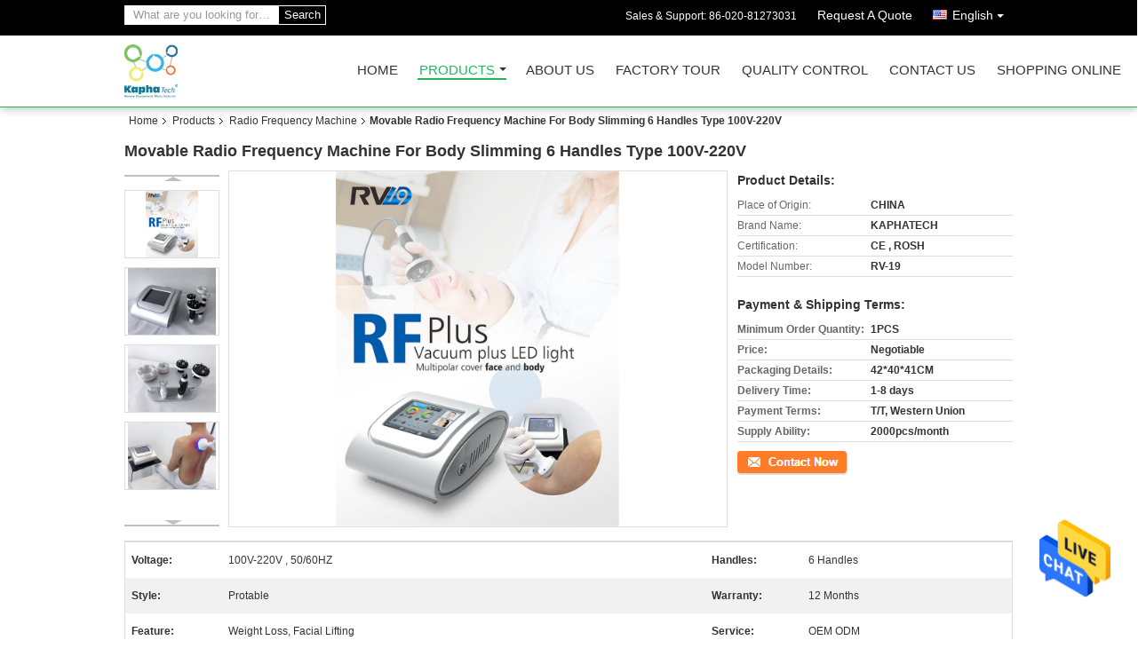

--- FILE ---
content_type: text/html
request_url: https://www.shockwave-therapymachine.com/sale-12842394-movable-radio-frequency-machine-for-body-slimming-6-handles-type-100v-220v.html
body_size: 27565
content:

<!DOCTYPE html>
<html  lang=en>
<head>
	<meta charset="utf-8">
	<meta http-equiv="X-UA-Compatible" content="IE=edge">
	<meta name="viewport" content="width=device-width, initial-scale=1.0, maximum-scale=1.0, user-scalable=no">
    <title>Movable Radio Frequency Machine For Body Slimming 6 Handles Type 100V-220V</title>
    <meta name="keywords" content="radio frequency device, radio frequency equipment, Radio Frequency Machine" />
    <meta name="description" content="High quality Movable Radio Frequency Machine For Body Slimming 6 Handles Type 100V-220V from China, China's leading product market radio frequency device product, with strict quality control radio frequency equipment factories, producing high quality radio frequency equipment Products." />
    <link type='text/css' rel='stylesheet' href='/??/images/global.css,/photo/shockwave-therapymachine/sitetpl/style/common.css?ver=1666150381' media='all'>
			  <script type='text/javascript' src='/js/jquery.js'></script><meta property="og:title" content="Movable Radio Frequency Machine For Body Slimming 6 Handles Type 100V-220V" />
<meta property="og:description" content="High quality Movable Radio Frequency Machine For Body Slimming 6 Handles Type 100V-220V from China, China's leading product market radio frequency device product, with strict quality control radio frequency equipment factories, producing high quality radio frequency equipment Products." />
<meta property="og:type" content="product" />
<meta property="og:availability" content="instock" />
<meta property="og:site_name" content="Guangzhou Kapha Electronic Technology Co., Ltd." />
<meta property="og:url" content="https://www.shockwave-therapymachine.com/sale-12842394-movable-radio-frequency-machine-for-body-slimming-6-handles-type-100v-220v.html" />
<meta property="og:image" content="https://www.shockwave-therapymachine.com/photo/ps27417693-movable_radio_frequency_machine_for_body_slimming_6_handles_type_100v_220v.jpg" />
<link rel="canonical" href="https://www.shockwave-therapymachine.com/sale-12842394-movable-radio-frequency-machine-for-body-slimming-6-handles-type-100v-220v.html" />
<link rel="alternate" href="https://m.shockwave-therapymachine.com/sale-12842394-movable-radio-frequency-machine-for-body-slimming-6-handles-type-100v-220v.html" media="only screen and (max-width: 640px)" />
<style type="text/css">
/*<![CDATA[*/
.consent__cookie {position: fixed;top: 0;left: 0;width: 100%;height: 0%;z-index: 100000;}.consent__cookie_bg {position: fixed;top: 0;left: 0;width: 100%;height: 100%;background: #000;opacity: .6;display: none }.consent__cookie_rel {position: fixed;bottom:0;left: 0;width: 100%;background: #fff;display: -webkit-box;display: -ms-flexbox;display: flex;flex-wrap: wrap;padding: 24px 80px;-webkit-box-sizing: border-box;box-sizing: border-box;-webkit-box-pack: justify;-ms-flex-pack: justify;justify-content: space-between;-webkit-transition: all ease-in-out .3s;transition: all ease-in-out .3s }.consent__close {position: absolute;top: 20px;right: 20px;cursor: pointer }.consent__close svg {fill: #777 }.consent__close:hover svg {fill: #000 }.consent__cookie_box {flex: 1;word-break: break-word;}.consent__warm {color: #777;font-size: 16px;margin-bottom: 12px;line-height: 19px }.consent__title {color: #333;font-size: 20px;font-weight: 600;margin-bottom: 12px;line-height: 23px }.consent__itxt {color: #333;font-size: 14px;margin-bottom: 12px;display: -webkit-box;display: -ms-flexbox;display: flex;-webkit-box-align: center;-ms-flex-align: center;align-items: center }.consent__itxt i {display: -webkit-inline-box;display: -ms-inline-flexbox;display: inline-flex;width: 28px;height: 28px;border-radius: 50%;background: #e0f9e9;margin-right: 8px;-webkit-box-align: center;-ms-flex-align: center;align-items: center;-webkit-box-pack: center;-ms-flex-pack: center;justify-content: center }.consent__itxt svg {fill: #3ca860 }.consent__txt {color: #a6a6a6;font-size: 14px;margin-bottom: 8px;line-height: 17px }.consent__btns {display: -webkit-box;display: -ms-flexbox;display: flex;-webkit-box-orient: vertical;-webkit-box-direction: normal;-ms-flex-direction: column;flex-direction: column;-webkit-box-pack: center;-ms-flex-pack: center;justify-content: center;flex-shrink: 0;}.consent__btn {width: 280px;height: 40px;line-height: 40px;text-align: center;background: #3ca860;color: #fff;border-radius: 4px;margin: 8px 0;-webkit-box-sizing: border-box;box-sizing: border-box;cursor: pointer;font-size:14px}.consent__btn:hover {background: #00823b }.consent__btn.empty {color: #3ca860;border: 1px solid #3ca860;background: #fff }.consent__btn.empty:hover {background: #3ca860;color: #fff }.open .consent__cookie_bg {display: block }.open .consent__cookie_rel {bottom: 0 }@media (max-width: 760px) {.consent__btns {width: 100%;align-items: center;}.consent__cookie_rel {padding: 20px 24px }}.consent__cookie.open {display: block;}.consent__cookie {display: none;}
/*]]>*/
</style>
<script type="text/javascript">
/*<![CDATA[*/
window.isvideotpl = 0;window.detailurl = '';
var isShowGuide=0;showGuideColor=0;var company_type = 0;var webim_domain = '';

var colorUrl = '';
var aisearch = 0;
var selfUrl = '';
window.playerReportUrl='/vod/view_count/report';
var query_string = ["Products","Detail"];
var g_tp = '';
var customtplcolor = 99328;
window.predomainsub = "";
/*]]>*/
</script>
</head>
<body>
<img src="/logo.gif" style="display:none" alt="logo"/>
    <div id="floatAd" style="z-index: 110000;position:absolute;right:30px;bottom:60px;height:79px;display: block;">
                                <a href="/webim/webim_tab.html" rel="nofollow" data-uid="61470" onclick= 'setwebimCookie(61470,12842394,0);' target="_blank">
            <img style="width: 80px;cursor: pointer;" alt='Send Message' src="/images/floatimage_chat.gif"/>
        </a>
                                </div>
<a style="display: none!important;" title="Guangzhou Kapha Electronic Technology Co., Ltd." class="float-inquiry" href="/contactnow.html" onclick='setinquiryCookie("{\"showproduct\":1,\"pid\":\"12842394\",\"name\":\"Movable Radio Frequency Machine For Body Slimming 6 Handles Type 100V-220V\",\"source_url\":\"\\/sale-12842394-movable-radio-frequency-machine-for-body-slimming-6-handles-type-100v-220v.html\",\"picurl\":\"\\/photo\\/pd27417693-movable_radio_frequency_machine_for_body_slimming_6_handles_type_100v_220v.jpg\",\"propertyDetail\":[[\"Voltage\",\"100V-220V , 50\\/60HZ\"],[\"Handles\",\"6 handles\"],[\"Style\",\"Protable\"],[\"Warranty\",\"12 months\"]],\"company_name\":null,\"picurl_c\":\"\\/photo\\/pc27417693-movable_radio_frequency_machine_for_body_slimming_6_handles_type_100v_220v.jpg\",\"price\":\"Negotiable\",\"username\":\"Han\",\"viewTime\":\"Last Login : 5 hours 15 minutes ago\",\"subject\":\"Please send price on your Movable Radio Frequency Machine For Body Slimming 6 Handles Type 100V-220V\",\"countrycode\":\"\"}");'></a>
<!-- Global site tag (gtag.js) - Google Analytics -->
<script async src="https://www.googletagmanager.com/gtag/js?id=G-C0JHNV9XEB"></script>
<script>
  window.dataLayer = window.dataLayer || [];
  function gtag(){dataLayer.push(arguments);}
  gtag('js', new Date());

  gtag('config', 'G-C0JHNV9XEB', {cookie_flags: "SameSite=None;Secure"});
</script><script>
var originProductInfo = '';
var originProductInfo = {"showproduct":1,"pid":"12842394","name":"Movable Radio Frequency Machine For Body Slimming 6 Handles Type 100V-220V","source_url":"\/sale-12842394-movable-radio-frequency-machine-for-body-slimming-6-handles-type-100v-220v.html","picurl":"\/photo\/pd27417693-movable_radio_frequency_machine_for_body_slimming_6_handles_type_100v_220v.jpg","propertyDetail":[["Voltage","100V-220V , 50\/60HZ"],["Handles","6 handles"],["Style","Protable"],["Warranty","12 months"]],"company_name":null,"picurl_c":"\/photo\/pc27417693-movable_radio_frequency_machine_for_body_slimming_6_handles_type_100v_220v.jpg","price":"Negotiable","username":"Han","viewTime":"Last Login : 7 hours 15 minutes ago","subject":"What is the delivery time on Movable Radio Frequency Machine For Body Slimming 6 Handles Type 100V-220V","countrycode":""};
var save_url = "/contactsave.html";
var update_url = "/updateinquiry.html";
var productInfo = {};
var defaulProductInfo = {};
var myDate = new Date();
var curDate = myDate.getFullYear()+'-'+(parseInt(myDate.getMonth())+1)+'-'+myDate.getDate();
var message = '';
var default_pop = 1;
var leaveMessageDialog = document.getElementsByClassName('leave-message-dialog')[0]; // 获取弹层
var _$$ = function (dom) {
    return document.querySelectorAll(dom);
};
resInfo = originProductInfo;
defaulProductInfo.pid = resInfo['pid'];
defaulProductInfo.productName = resInfo['name'];
defaulProductInfo.productInfo = resInfo['propertyDetail'];
defaulProductInfo.productImg = resInfo['picurl_c'];
defaulProductInfo.subject = resInfo['subject'];
defaulProductInfo.productImgAlt = resInfo['name'];
var inquirypopup_tmp = 1;
var message = 'Dear,'+'\r\n'+"I am interested in"+' '+trim(resInfo['name'])+", could you send me more details such as type, size, MOQ, material, etc."+'\r\n'+"Thanks!"+'\r\n'+"Waiting for your reply.";
var message_1 = 'Dear,'+'\r\n'+"I am interested in"+' '+trim(resInfo['name'])+", could you send me more details such as type, size, MOQ, material, etc."+'\r\n'+"Thanks!"+'\r\n'+"Waiting for your reply.";
var message_2 = 'Hello,'+'\r\n'+"I am looking for"+' '+trim(resInfo['name'])+", please send me the price, specification and picture."+'\r\n'+"Your swift response will be highly appreciated."+'\r\n'+"Feel free to contact me for more information."+'\r\n'+"Thanks a lot.";
var message_3 = 'Hello,'+'\r\n'+trim(resInfo['name'])+' '+"meets my expectations."+'\r\n'+"Please give me the best price and some other product information."+'\r\n'+"Feel free to contact me via my mail."+'\r\n'+"Thanks a lot.";

var message_4 = 'Dear,'+'\r\n'+"What is the FOB price on your"+' '+trim(resInfo['name'])+'?'+'\r\n'+"Which is the nearest port name?"+'\r\n'+"Please reply me as soon as possible, it would be better to share further information."+'\r\n'+"Regards!";
var message_5 = 'Hi there,'+'\r\n'+"I am very interested in your"+' '+trim(resInfo['name'])+'.'+'\r\n'+"Please send me your product details."+'\r\n'+"Looking forward to your quick reply."+'\r\n'+"Feel free to contact me by mail."+'\r\n'+"Regards!";

var message_6 = 'Dear,'+'\r\n'+"Please provide us with information about your"+' '+trim(resInfo['name'])+", such as type, size, material, and of course the best price."+'\r\n'+"Looking forward to your quick reply."+'\r\n'+"Thank you!";
var message_7 = 'Dear,'+'\r\n'+"Can you supply"+' '+trim(resInfo['name'])+" for us?"+'\r\n'+"First we want a price list and some product details."+'\r\n'+"I hope to get reply asap and look forward to cooperation."+'\r\n'+"Thank you very much.";
var message_8 = 'hi,'+'\r\n'+"I am looking for"+' '+trim(resInfo['name'])+", please give me some more detailed product information."+'\r\n'+"I look forward to your reply."+'\r\n'+"Thank you!";
var message_9 = 'Hello,'+'\r\n'+"Your"+' '+trim(resInfo['name'])+" meets my requirements very well."+'\r\n'+"Please send me the price, specification, and similar model will be OK."+'\r\n'+"Feel free to chat with me."+'\r\n'+"Thanks!";
var message_10 = 'Dear,'+'\r\n'+"I want to know more about the details and quotation of"+' '+trim(resInfo['name'])+'.'+'\r\n'+"Feel free to contact me."+'\r\n'+"Regards!";

var r = getRandom(1,10);

defaulProductInfo.message = eval("message_"+r);

var mytAjax = {

    post: function(url, data, fn) {
        var xhr = new XMLHttpRequest();
        xhr.open("POST", url, true);
        xhr.setRequestHeader("Content-Type", "application/x-www-form-urlencoded;charset=UTF-8");
        xhr.setRequestHeader("X-Requested-With", "XMLHttpRequest");
        xhr.setRequestHeader('Content-Type','text/plain;charset=UTF-8');
        xhr.onreadystatechange = function() {
            if(xhr.readyState == 4 && (xhr.status == 200 || xhr.status == 304)) {
                fn.call(this, xhr.responseText);
            }
        };
        xhr.send(data);
    },

    postform: function(url, data, fn) {
        var xhr = new XMLHttpRequest();
        xhr.open("POST", url, true);
        xhr.setRequestHeader("X-Requested-With", "XMLHttpRequest");
        xhr.onreadystatechange = function() {
            if(xhr.readyState == 4 && (xhr.status == 200 || xhr.status == 304)) {
                fn.call(this, xhr.responseText);
            }
        };
        xhr.send(data);
    }
};
/*window.onload = function(){
    leaveMessageDialog = document.getElementsByClassName('leave-message-dialog')[0];
    if (window.localStorage.recordDialogStatus=='undefined' || (window.localStorage.recordDialogStatus!='undefined' && window.localStorage.recordDialogStatus != curDate)) {
        setTimeout(function(){
            if(parseInt(inquirypopup_tmp%10) == 1){
                creatDialog(defaulProductInfo, 1);
            }
        }, 6000);
    }
};*/
function trim(str)
{
    str = str.replace(/(^\s*)/g,"");
    return str.replace(/(\s*$)/g,"");
};
function getRandom(m,n){
    var num = Math.floor(Math.random()*(m - n) + n);
    return num;
};
function strBtn(param) {

    var starattextarea = document.getElementById("textareamessage").value.length;
    var email = document.getElementById("startEmail").value;

    var default_tip = document.querySelectorAll(".watermark_container").length;
    if (20 < starattextarea && starattextarea < 3000) {
        if(default_tip>0){
            document.getElementById("textareamessage1").parentNode.parentNode.nextElementSibling.style.display = "none";
        }else{
            document.getElementById("textareamessage1").parentNode.nextElementSibling.style.display = "none";
        }

    } else {
        if(default_tip>0){
            document.getElementById("textareamessage1").parentNode.parentNode.nextElementSibling.style.display = "block";
        }else{
            document.getElementById("textareamessage1").parentNode.nextElementSibling.style.display = "block";
        }

        return;
    }

    // var re = /^([a-zA-Z0-9_-])+@([a-zA-Z0-9_-])+\.([a-zA-Z0-9_-])+/i;/*邮箱不区分大小写*/
    var re = /^[a-zA-Z0-9][\w-]*(\.?[\w-]+)*@[a-zA-Z0-9-]+(\.[a-zA-Z0-9]+)+$/i;
    if (!re.test(email)) {
        document.getElementById("startEmail").nextElementSibling.style.display = "block";
        return;
    } else {
        document.getElementById("startEmail").nextElementSibling.style.display = "none";
    }

    var subject = document.getElementById("pop_subject").value;
    var pid = document.getElementById("pop_pid").value;
    var message = document.getElementById("textareamessage").value;
    var sender_email = document.getElementById("startEmail").value;
    var tel = '';
    if (document.getElementById("tel0") != undefined && document.getElementById("tel0") != '')
        tel = document.getElementById("tel0").value;
    var form_serialize = '&tel='+tel;

    form_serialize = form_serialize.replace(/\+/g, "%2B");
    mytAjax.post(save_url,"pid="+pid+"&subject="+subject+"&email="+sender_email+"&message="+(message)+form_serialize,function(res){
        var mes = JSON.parse(res);
        if(mes.status == 200){
            var iid = mes.iid;
            document.getElementById("pop_iid").value = iid;
            document.getElementById("pop_uuid").value = mes.uuid;

            if(typeof gtag_report_conversion === "function"){
                gtag_report_conversion();//执行统计js代码
            }
            if(typeof fbq === "function"){
                fbq('track','Purchase');//执行统计js代码
            }
        }
    });
    for (var index = 0; index < document.querySelectorAll(".dialog-content-pql").length; index++) {
        document.querySelectorAll(".dialog-content-pql")[index].style.display = "none";
    };
    $('#idphonepql').val(tel);
    document.getElementById("dialog-content-pql-id").style.display = "block";
    ;
};
function twoBtnOk(param) {

    var selectgender = document.getElementById("Mr").innerHTML;
    var iid = document.getElementById("pop_iid").value;
    var sendername = document.getElementById("idnamepql").value;
    var senderphone = document.getElementById("idphonepql").value;
    var sendercname = document.getElementById("idcompanypql").value;
    var uuid = document.getElementById("pop_uuid").value;
    var gender = 2;
    if(selectgender == 'Mr.') gender = 0;
    if(selectgender == 'Mrs.') gender = 1;
    var pid = document.getElementById("pop_pid").value;
    var form_serialize = '';

        form_serialize = form_serialize.replace(/\+/g, "%2B");

    mytAjax.post(update_url,"iid="+iid+"&gender="+gender+"&uuid="+uuid+"&name="+(sendername)+"&tel="+(senderphone)+"&company="+(sendercname)+form_serialize,function(res){});

    for (var index = 0; index < document.querySelectorAll(".dialog-content-pql").length; index++) {
        document.querySelectorAll(".dialog-content-pql")[index].style.display = "none";
    };
    document.getElementById("dialog-content-pql-ok").style.display = "block";

};
function toCheckMust(name) {
    $('#'+name+'error').hide();
}
function handClidk(param) {
    var starattextarea = document.getElementById("textareamessage1").value.length;
    var email = document.getElementById("startEmail1").value;
    var default_tip = document.querySelectorAll(".watermark_container").length;
    if (20 < starattextarea && starattextarea < 3000) {
        if(default_tip>0){
            document.getElementById("textareamessage1").parentNode.parentNode.nextElementSibling.style.display = "none";
        }else{
            document.getElementById("textareamessage1").parentNode.nextElementSibling.style.display = "none";
        }

    } else {
        if(default_tip>0){
            document.getElementById("textareamessage1").parentNode.parentNode.nextElementSibling.style.display = "block";
        }else{
            document.getElementById("textareamessage1").parentNode.nextElementSibling.style.display = "block";
        }

        return;
    }

    // var re = /^([a-zA-Z0-9_-])+@([a-zA-Z0-9_-])+\.([a-zA-Z0-9_-])+/i;
    var re = /^[a-zA-Z0-9][\w-]*(\.?[\w-]+)*@[a-zA-Z0-9-]+(\.[a-zA-Z0-9]+)+$/i;
    if (!re.test(email)) {
        document.getElementById("startEmail1").nextElementSibling.style.display = "block";
        return;
    } else {
        document.getElementById("startEmail1").nextElementSibling.style.display = "none";
    }

    var subject = document.getElementById("pop_subject").value;
    var pid = document.getElementById("pop_pid").value;
    var message = document.getElementById("textareamessage1").value;
    var sender_email = document.getElementById("startEmail1").value;
    var form_serialize = tel = '';
    if (document.getElementById("tel1") != undefined && document.getElementById("tel1") != '')
        tel = document.getElementById("tel1").value;
        mytAjax.post(save_url,"email="+sender_email+"&tel="+tel+"&pid="+pid+"&message="+message+"&subject="+subject+form_serialize,function(res){

        var mes = JSON.parse(res);
        if(mes.status == 200){
            var iid = mes.iid;
            document.getElementById("pop_iid").value = iid;
            document.getElementById("pop_uuid").value = mes.uuid;
            if(typeof gtag_report_conversion === "function"){
                gtag_report_conversion();//执行统计js代码
            }
        }

    });
    for (var index = 0; index < document.querySelectorAll(".dialog-content-pql").length; index++) {
        document.querySelectorAll(".dialog-content-pql")[index].style.display = "none";
    };
    $('#idphonepql').val(tel);
    document.getElementById("dialog-content-pql-id").style.display = "block";

};
window.addEventListener('load', function () {
    $('.checkbox-wrap label').each(function(){
        if($(this).find('input').prop('checked')){
            $(this).addClass('on')
        }else {
            $(this).removeClass('on')
        }
    })
    $(document).on('click', '.checkbox-wrap label' , function(ev){
        if (ev.target.tagName.toUpperCase() != 'INPUT') {
            $(this).toggleClass('on')
        }
    })
})

function hand_video(pdata) {
    data = JSON.parse(pdata);
    productInfo.productName = data.productName;
    productInfo.productInfo = data.productInfo;
    productInfo.productImg = data.productImg;
    productInfo.subject = data.subject;

    var message = 'Dear,'+'\r\n'+"I am interested in"+' '+trim(data.productName)+", could you send me more details such as type, size, quantity, material, etc."+'\r\n'+"Thanks!"+'\r\n'+"Waiting for your reply.";

    var message = 'Dear,'+'\r\n'+"I am interested in"+' '+trim(data.productName)+", could you send me more details such as type, size, MOQ, material, etc."+'\r\n'+"Thanks!"+'\r\n'+"Waiting for your reply.";
    var message_1 = 'Dear,'+'\r\n'+"I am interested in"+' '+trim(data.productName)+", could you send me more details such as type, size, MOQ, material, etc."+'\r\n'+"Thanks!"+'\r\n'+"Waiting for your reply.";
    var message_2 = 'Hello,'+'\r\n'+"I am looking for"+' '+trim(data.productName)+", please send me the price, specification and picture."+'\r\n'+"Your swift response will be highly appreciated."+'\r\n'+"Feel free to contact me for more information."+'\r\n'+"Thanks a lot.";
    var message_3 = 'Hello,'+'\r\n'+trim(data.productName)+' '+"meets my expectations."+'\r\n'+"Please give me the best price and some other product information."+'\r\n'+"Feel free to contact me via my mail."+'\r\n'+"Thanks a lot.";

    var message_4 = 'Dear,'+'\r\n'+"What is the FOB price on your"+' '+trim(data.productName)+'?'+'\r\n'+"Which is the nearest port name?"+'\r\n'+"Please reply me as soon as possible, it would be better to share further information."+'\r\n'+"Regards!";
    var message_5 = 'Hi there,'+'\r\n'+"I am very interested in your"+' '+trim(data.productName)+'.'+'\r\n'+"Please send me your product details."+'\r\n'+"Looking forward to your quick reply."+'\r\n'+"Feel free to contact me by mail."+'\r\n'+"Regards!";

    var message_6 = 'Dear,'+'\r\n'+"Please provide us with information about your"+' '+trim(data.productName)+", such as type, size, material, and of course the best price."+'\r\n'+"Looking forward to your quick reply."+'\r\n'+"Thank you!";
    var message_7 = 'Dear,'+'\r\n'+"Can you supply"+' '+trim(data.productName)+" for us?"+'\r\n'+"First we want a price list and some product details."+'\r\n'+"I hope to get reply asap and look forward to cooperation."+'\r\n'+"Thank you very much.";
    var message_8 = 'hi,'+'\r\n'+"I am looking for"+' '+trim(data.productName)+", please give me some more detailed product information."+'\r\n'+"I look forward to your reply."+'\r\n'+"Thank you!";
    var message_9 = 'Hello,'+'\r\n'+"Your"+' '+trim(data.productName)+" meets my requirements very well."+'\r\n'+"Please send me the price, specification, and similar model will be OK."+'\r\n'+"Feel free to chat with me."+'\r\n'+"Thanks!";
    var message_10 = 'Dear,'+'\r\n'+"I want to know more about the details and quotation of"+' '+trim(data.productName)+'.'+'\r\n'+"Feel free to contact me."+'\r\n'+"Regards!";

    var r = getRandom(1,10);

    productInfo.message = eval("message_"+r);
    if(parseInt(inquirypopup_tmp/10) == 1){
        productInfo.message = "";
    }
    productInfo.pid = data.pid;
    creatDialog(productInfo, 2);
};

function handDialog(pdata) {
    data = JSON.parse(pdata);
    productInfo.productName = data.productName;
    productInfo.productInfo = data.productInfo;
    productInfo.productImg = data.productImg;
    productInfo.subject = data.subject;

    var message = 'Dear,'+'\r\n'+"I am interested in"+' '+trim(data.productName)+", could you send me more details such as type, size, quantity, material, etc."+'\r\n'+"Thanks!"+'\r\n'+"Waiting for your reply.";

    var message = 'Dear,'+'\r\n'+"I am interested in"+' '+trim(data.productName)+", could you send me more details such as type, size, MOQ, material, etc."+'\r\n'+"Thanks!"+'\r\n'+"Waiting for your reply.";
    var message_1 = 'Dear,'+'\r\n'+"I am interested in"+' '+trim(data.productName)+", could you send me more details such as type, size, MOQ, material, etc."+'\r\n'+"Thanks!"+'\r\n'+"Waiting for your reply.";
    var message_2 = 'Hello,'+'\r\n'+"I am looking for"+' '+trim(data.productName)+", please send me the price, specification and picture."+'\r\n'+"Your swift response will be highly appreciated."+'\r\n'+"Feel free to contact me for more information."+'\r\n'+"Thanks a lot.";
    var message_3 = 'Hello,'+'\r\n'+trim(data.productName)+' '+"meets my expectations."+'\r\n'+"Please give me the best price and some other product information."+'\r\n'+"Feel free to contact me via my mail."+'\r\n'+"Thanks a lot.";

    var message_4 = 'Dear,'+'\r\n'+"What is the FOB price on your"+' '+trim(data.productName)+'?'+'\r\n'+"Which is the nearest port name?"+'\r\n'+"Please reply me as soon as possible, it would be better to share further information."+'\r\n'+"Regards!";
    var message_5 = 'Hi there,'+'\r\n'+"I am very interested in your"+' '+trim(data.productName)+'.'+'\r\n'+"Please send me your product details."+'\r\n'+"Looking forward to your quick reply."+'\r\n'+"Feel free to contact me by mail."+'\r\n'+"Regards!";

    var message_6 = 'Dear,'+'\r\n'+"Please provide us with information about your"+' '+trim(data.productName)+", such as type, size, material, and of course the best price."+'\r\n'+"Looking forward to your quick reply."+'\r\n'+"Thank you!";
    var message_7 = 'Dear,'+'\r\n'+"Can you supply"+' '+trim(data.productName)+" for us?"+'\r\n'+"First we want a price list and some product details."+'\r\n'+"I hope to get reply asap and look forward to cooperation."+'\r\n'+"Thank you very much.";
    var message_8 = 'hi,'+'\r\n'+"I am looking for"+' '+trim(data.productName)+", please give me some more detailed product information."+'\r\n'+"I look forward to your reply."+'\r\n'+"Thank you!";
    var message_9 = 'Hello,'+'\r\n'+"Your"+' '+trim(data.productName)+" meets my requirements very well."+'\r\n'+"Please send me the price, specification, and similar model will be OK."+'\r\n'+"Feel free to chat with me."+'\r\n'+"Thanks!";
    var message_10 = 'Dear,'+'\r\n'+"I want to know more about the details and quotation of"+' '+trim(data.productName)+'.'+'\r\n'+"Feel free to contact me."+'\r\n'+"Regards!";

    var r = getRandom(1,10);

    productInfo.message = eval("message_"+r);
    if(parseInt(inquirypopup_tmp/10) == 1){
        productInfo.message = "";
    }
    productInfo.pid = data.pid;
    creatDialog(productInfo, 2);
};

function closepql(param) {

    leaveMessageDialog.style.display = 'none';
};

function closepql2(param) {

    for (var index = 0; index < document.querySelectorAll(".dialog-content-pql").length; index++) {
        document.querySelectorAll(".dialog-content-pql")[index].style.display = "none";
    };
    document.getElementById("dialog-content-pql-ok").style.display = "block";
};

function decodeHtmlEntities(str) {
    var tempElement = document.createElement('div');
    tempElement.innerHTML = str;
    return tempElement.textContent || tempElement.innerText || '';
}

function initProduct(productInfo,type){

    productInfo.productName = decodeHtmlEntities(productInfo.productName);
    productInfo.message = decodeHtmlEntities(productInfo.message);

    leaveMessageDialog = document.getElementsByClassName('leave-message-dialog')[0];
    leaveMessageDialog.style.display = "block";
    if(type == 3){
        var popinquiryemail = document.getElementById("popinquiryemail").value;
        _$$("#startEmail1")[0].value = popinquiryemail;
    }else{
        _$$("#startEmail1")[0].value = "";
    }
    _$$("#startEmail")[0].value = "";
    _$$("#idnamepql")[0].value = "";
    _$$("#idphonepql")[0].value = "";
    _$$("#idcompanypql")[0].value = "";

    _$$("#pop_pid")[0].value = productInfo.pid;
    _$$("#pop_subject")[0].value = productInfo.subject;
    
    if(parseInt(inquirypopup_tmp/10) == 1){
        productInfo.message = "";
    }

    _$$("#textareamessage1")[0].value = productInfo.message;
    _$$("#textareamessage")[0].value = productInfo.message;

    _$$("#dialog-content-pql-id .titlep")[0].innerHTML = productInfo.productName;
    _$$("#dialog-content-pql-id img")[0].setAttribute("src", productInfo.productImg);
    _$$("#dialog-content-pql-id img")[0].setAttribute("alt", productInfo.productImgAlt);

    _$$("#dialog-content-pql-id-hand img")[0].setAttribute("src", productInfo.productImg);
    _$$("#dialog-content-pql-id-hand img")[0].setAttribute("alt", productInfo.productImgAlt);
    _$$("#dialog-content-pql-id-hand .titlep")[0].innerHTML = productInfo.productName;

    if (productInfo.productInfo.length > 0) {
        var ul2, ul;
        ul = document.createElement("ul");
        for (var index = 0; index < productInfo.productInfo.length; index++) {
            var el = productInfo.productInfo[index];
            var li = document.createElement("li");
            var span1 = document.createElement("span");
            span1.innerHTML = el[0] + ":";
            var span2 = document.createElement("span");
            span2.innerHTML = el[1];
            li.appendChild(span1);
            li.appendChild(span2);
            ul.appendChild(li);

        }
        ul2 = ul.cloneNode(true);
        if (type === 1) {
            _$$("#dialog-content-pql-id .left")[0].replaceChild(ul, _$$("#dialog-content-pql-id .left ul")[0]);
        } else {
            _$$("#dialog-content-pql-id-hand .left")[0].replaceChild(ul2, _$$("#dialog-content-pql-id-hand .left ul")[0]);
            _$$("#dialog-content-pql-id .left")[0].replaceChild(ul, _$$("#dialog-content-pql-id .left ul")[0]);
        }
    };
    for (var index = 0; index < _$$("#dialog-content-pql-id .right ul li").length; index++) {
        _$$("#dialog-content-pql-id .right ul li")[index].addEventListener("click", function (params) {
            _$$("#dialog-content-pql-id .right #Mr")[0].innerHTML = this.innerHTML
        }, false)

    };

};
function closeInquiryCreateDialog() {
    document.getElementById("xuanpan_dialog_box_pql").style.display = "none";
};
function showInquiryCreateDialog() {
    document.getElementById("xuanpan_dialog_box_pql").style.display = "block";
};
function submitPopInquiry(){
    var message = document.getElementById("inquiry_message").value;
    var email = document.getElementById("inquiry_email").value;
    var subject = defaulProductInfo.subject;
    var pid = defaulProductInfo.pid;
    if (email === undefined) {
        showInquiryCreateDialog();
        document.getElementById("inquiry_email").style.border = "1px solid red";
        return false;
    };
    if (message === undefined) {
        showInquiryCreateDialog();
        document.getElementById("inquiry_message").style.border = "1px solid red";
        return false;
    };
    if (email.search(/^\w+((-\w+)|(\.\w+))*\@[A-Za-z0-9]+((\.|-)[A-Za-z0-9]+)*\.[A-Za-z0-9]+$/) == -1) {
        document.getElementById("inquiry_email").style.border= "1px solid red";
        showInquiryCreateDialog();
        return false;
    } else {
        document.getElementById("inquiry_email").style.border= "";
    };
    if (message.length < 20 || message.length >3000) {
        showInquiryCreateDialog();
        document.getElementById("inquiry_message").style.border = "1px solid red";
        return false;
    } else {
        document.getElementById("inquiry_message").style.border = "";
    };
    var tel = '';
    if (document.getElementById("tel") != undefined && document.getElementById("tel") != '')
        tel = document.getElementById("tel").value;

    mytAjax.post(save_url,"pid="+pid+"&subject="+subject+"&email="+email+"&message="+(message)+'&tel='+tel,function(res){
        var mes = JSON.parse(res);
        if(mes.status == 200){
            var iid = mes.iid;
            document.getElementById("pop_iid").value = iid;
            document.getElementById("pop_uuid").value = mes.uuid;

        }
    });
    initProduct(defaulProductInfo);
    for (var index = 0; index < document.querySelectorAll(".dialog-content-pql").length; index++) {
        document.querySelectorAll(".dialog-content-pql")[index].style.display = "none";
    };
    $('#idphonepql').val(tel);
    document.getElementById("dialog-content-pql-id").style.display = "block";

};

//带附件上传
function submitPopInquiryfile(email_id,message_id,check_sort,name_id,phone_id,company_id,attachments){

    if(typeof(check_sort) == 'undefined'){
        check_sort = 0;
    }
    var message = document.getElementById(message_id).value;
    var email = document.getElementById(email_id).value;
    var attachments = document.getElementById(attachments).value;
    if(typeof(name_id) !== 'undefined' && name_id != ""){
        var name  = document.getElementById(name_id).value;
    }
    if(typeof(phone_id) !== 'undefined' && phone_id != ""){
        var phone = document.getElementById(phone_id).value;
    }
    if(typeof(company_id) !== 'undefined' && company_id != ""){
        var company = document.getElementById(company_id).value;
    }
    var subject = defaulProductInfo.subject;
    var pid = defaulProductInfo.pid;

    if(check_sort == 0){
        if (email === undefined) {
            showInquiryCreateDialog();
            document.getElementById(email_id).style.border = "1px solid red";
            return false;
        };
        if (message === undefined) {
            showInquiryCreateDialog();
            document.getElementById(message_id).style.border = "1px solid red";
            return false;
        };

        if (email.search(/^\w+((-\w+)|(\.\w+))*\@[A-Za-z0-9]+((\.|-)[A-Za-z0-9]+)*\.[A-Za-z0-9]+$/) == -1) {
            document.getElementById(email_id).style.border= "1px solid red";
            showInquiryCreateDialog();
            return false;
        } else {
            document.getElementById(email_id).style.border= "";
        };
        if (message.length < 20 || message.length >3000) {
            showInquiryCreateDialog();
            document.getElementById(message_id).style.border = "1px solid red";
            return false;
        } else {
            document.getElementById(message_id).style.border = "";
        };
    }else{

        if (message === undefined) {
            showInquiryCreateDialog();
            document.getElementById(message_id).style.border = "1px solid red";
            return false;
        };

        if (email === undefined) {
            showInquiryCreateDialog();
            document.getElementById(email_id).style.border = "1px solid red";
            return false;
        };

        if (message.length < 20 || message.length >3000) {
            showInquiryCreateDialog();
            document.getElementById(message_id).style.border = "1px solid red";
            return false;
        } else {
            document.getElementById(message_id).style.border = "";
        };

        if (email.search(/^\w+((-\w+)|(\.\w+))*\@[A-Za-z0-9]+((\.|-)[A-Za-z0-9]+)*\.[A-Za-z0-9]+$/) == -1) {
            document.getElementById(email_id).style.border= "1px solid red";
            showInquiryCreateDialog();
            return false;
        } else {
            document.getElementById(email_id).style.border= "";
        };

    };

    mytAjax.post(save_url,"pid="+pid+"&subject="+subject+"&email="+email+"&message="+message+"&company="+company+"&attachments="+attachments,function(res){
        var mes = JSON.parse(res);
        if(mes.status == 200){
            var iid = mes.iid;
            document.getElementById("pop_iid").value = iid;
            document.getElementById("pop_uuid").value = mes.uuid;

            if(typeof gtag_report_conversion === "function"){
                gtag_report_conversion();//执行统计js代码
            }
            if(typeof fbq === "function"){
                fbq('track','Purchase');//执行统计js代码
            }
        }
    });
    initProduct(defaulProductInfo);

    if(name !== undefined && name != ""){
        _$$("#idnamepql")[0].value = name;
    }

    if(phone !== undefined && phone != ""){
        _$$("#idphonepql")[0].value = phone;
    }

    if(company !== undefined && company != ""){
        _$$("#idcompanypql")[0].value = company;
    }

    for (var index = 0; index < document.querySelectorAll(".dialog-content-pql").length; index++) {
        document.querySelectorAll(".dialog-content-pql")[index].style.display = "none";
    };
    document.getElementById("dialog-content-pql-id").style.display = "block";

};
function submitPopInquiryByParam(email_id,message_id,check_sort,name_id,phone_id,company_id){

    if(typeof(check_sort) == 'undefined'){
        check_sort = 0;
    }

    var senderphone = '';
    var message = document.getElementById(message_id).value;
    var email = document.getElementById(email_id).value;
    if(typeof(name_id) !== 'undefined' && name_id != ""){
        var name  = document.getElementById(name_id).value;
    }
    if(typeof(phone_id) !== 'undefined' && phone_id != ""){
        var phone = document.getElementById(phone_id).value;
        senderphone = phone;
    }
    if(typeof(company_id) !== 'undefined' && company_id != ""){
        var company = document.getElementById(company_id).value;
    }
    var subject = defaulProductInfo.subject;
    var pid = defaulProductInfo.pid;

    if(check_sort == 0){
        if (email === undefined) {
            showInquiryCreateDialog();
            document.getElementById(email_id).style.border = "1px solid red";
            return false;
        };
        if (message === undefined) {
            showInquiryCreateDialog();
            document.getElementById(message_id).style.border = "1px solid red";
            return false;
        };

        if (email.search(/^\w+((-\w+)|(\.\w+))*\@[A-Za-z0-9]+((\.|-)[A-Za-z0-9]+)*\.[A-Za-z0-9]+$/) == -1) {
            document.getElementById(email_id).style.border= "1px solid red";
            showInquiryCreateDialog();
            return false;
        } else {
            document.getElementById(email_id).style.border= "";
        };
        if (message.length < 20 || message.length >3000) {
            showInquiryCreateDialog();
            document.getElementById(message_id).style.border = "1px solid red";
            return false;
        } else {
            document.getElementById(message_id).style.border = "";
        };
    }else{

        if (message === undefined) {
            showInquiryCreateDialog();
            document.getElementById(message_id).style.border = "1px solid red";
            return false;
        };

        if (email === undefined) {
            showInquiryCreateDialog();
            document.getElementById(email_id).style.border = "1px solid red";
            return false;
        };

        if (message.length < 20 || message.length >3000) {
            showInquiryCreateDialog();
            document.getElementById(message_id).style.border = "1px solid red";
            return false;
        } else {
            document.getElementById(message_id).style.border = "";
        };

        if (email.search(/^\w+((-\w+)|(\.\w+))*\@[A-Za-z0-9]+((\.|-)[A-Za-z0-9]+)*\.[A-Za-z0-9]+$/) == -1) {
            document.getElementById(email_id).style.border= "1px solid red";
            showInquiryCreateDialog();
            return false;
        } else {
            document.getElementById(email_id).style.border= "";
        };

    };

    var productsku = "";
    if($("#product_sku").length > 0){
        productsku = $("#product_sku").html();
    }

    mytAjax.post(save_url,"tel="+senderphone+"&pid="+pid+"&subject="+subject+"&email="+email+"&message="+message+"&messagesku="+encodeURI(productsku),function(res){
        var mes = JSON.parse(res);
        if(mes.status == 200){
            var iid = mes.iid;
            document.getElementById("pop_iid").value = iid;
            document.getElementById("pop_uuid").value = mes.uuid;

            if(typeof gtag_report_conversion === "function"){
                gtag_report_conversion();//执行统计js代码
            }
            if(typeof fbq === "function"){
                fbq('track','Purchase');//执行统计js代码
            }
        }
    });
    initProduct(defaulProductInfo);

    if(name !== undefined && name != ""){
        _$$("#idnamepql")[0].value = name;
    }

    if(phone !== undefined && phone != ""){
        _$$("#idphonepql")[0].value = phone;
    }

    if(company !== undefined && company != ""){
        _$$("#idcompanypql")[0].value = company;
    }

    for (var index = 0; index < document.querySelectorAll(".dialog-content-pql").length; index++) {
        document.querySelectorAll(".dialog-content-pql")[index].style.display = "none";

    };
    document.getElementById("dialog-content-pql-id").style.display = "block";

};

function creat_videoDialog(productInfo, type) {

    if(type == 1){
        if(default_pop != 1){
            return false;
        }
        window.localStorage.recordDialogStatus = curDate;
    }else{
        default_pop = 0;
    }
    initProduct(productInfo, type);
    if (type === 1) {
        // 自动弹出
        for (var index = 0; index < document.querySelectorAll(".dialog-content-pql").length; index++) {

            document.querySelectorAll(".dialog-content-pql")[index].style.display = "none";
        };
        document.getElementById("dialog-content-pql").style.display = "block";
    } else {
        // 手动弹出
        for (var index = 0; index < document.querySelectorAll(".dialog-content-pql").length; index++) {
            document.querySelectorAll(".dialog-content-pql")[index].style.display = "none";
        };
        document.getElementById("dialog-content-pql-id-hand").style.display = "block";
    }
}

function creatDialog(productInfo, type) {

    if(type == 1){
        if(default_pop != 1){
            return false;
        }
        window.localStorage.recordDialogStatus = curDate;
    }else{
        default_pop = 0;
    }
    initProduct(productInfo, type);
    if (type === 1) {
        // 自动弹出
        for (var index = 0; index < document.querySelectorAll(".dialog-content-pql").length; index++) {

            document.querySelectorAll(".dialog-content-pql")[index].style.display = "none";
        };
        document.getElementById("dialog-content-pql").style.display = "block";
    } else {
        // 手动弹出
        for (var index = 0; index < document.querySelectorAll(".dialog-content-pql").length; index++) {
            document.querySelectorAll(".dialog-content-pql")[index].style.display = "none";
        };
        document.getElementById("dialog-content-pql-id-hand").style.display = "block";
    }
}

//带邮箱信息打开询盘框 emailtype=1表示带入邮箱
function openDialog(emailtype){
    var type = 2;//不带入邮箱，手动弹出
    if(emailtype == 1){
        var popinquiryemail = document.getElementById("popinquiryemail").value;
        // var re = /^([a-zA-Z0-9_-])+@([a-zA-Z0-9_-])+\.([a-zA-Z0-9_-])+/i;
        var re = /^[a-zA-Z0-9][\w-]*(\.?[\w-]+)*@[a-zA-Z0-9-]+(\.[a-zA-Z0-9]+)+$/i;
        if (!re.test(popinquiryemail)) {
            //前端提示样式;
            showInquiryCreateDialog();
            document.getElementById("popinquiryemail").style.border = "1px solid red";
            return false;
        } else {
            //前端提示样式;
        }
        var type = 3;
    }
    creatDialog(defaulProductInfo,type);
}

//上传附件
function inquiryUploadFile(){
    var fileObj = document.querySelector("#fileId").files[0];
    //构建表单数据
    var formData = new FormData();
    var filesize = fileObj.size;
    if(filesize > 10485760 || filesize == 0) {
        document.getElementById("filetips").style.display = "block";
        return false;
    }else {
        document.getElementById("filetips").style.display = "none";
    }
    formData.append('popinquiryfile', fileObj);
    document.getElementById("quotefileform").reset();
    var save_url = "/inquiryuploadfile.html";
    mytAjax.postform(save_url,formData,function(res){
        var mes = JSON.parse(res);
        if(mes.status == 200){
            document.getElementById("uploader-file-info").innerHTML = document.getElementById("uploader-file-info").innerHTML + "<span class=op>"+mes.attfile.name+"<a class=delatt id=att"+mes.attfile.id+" onclick=delatt("+mes.attfile.id+");>Delete</a></span>";
            var nowattachs = document.getElementById("attachments").value;
            if( nowattachs !== ""){
                var attachs = JSON.parse(nowattachs);
                attachs[mes.attfile.id] = mes.attfile;
            }else{
                var attachs = {};
                attachs[mes.attfile.id] = mes.attfile;
            }
            document.getElementById("attachments").value = JSON.stringify(attachs);
        }
    });
}
//附件删除
function delatt(attid)
{
    var nowattachs = document.getElementById("attachments").value;
    if( nowattachs !== ""){
        var attachs = JSON.parse(nowattachs);
        if(attachs[attid] == ""){
            return false;
        }
        var formData = new FormData();
        var delfile = attachs[attid]['filename'];
        var save_url = "/inquirydelfile.html";
        if(delfile != "") {
            formData.append('delfile', delfile);
            mytAjax.postform(save_url, formData, function (res) {
                if(res !== "") {
                    var mes = JSON.parse(res);
                    if (mes.status == 200) {
                        delete attachs[attid];
                        document.getElementById("attachments").value = JSON.stringify(attachs);
                        var s = document.getElementById("att"+attid);
                        s.parentNode.remove();
                    }
                }
            });
        }
    }else{
        return false;
    }
}

</script>
<div class="leave-message-dialog" style="display: none">
<style>
    .leave-message-dialog .close:before, .leave-message-dialog .close:after{
        content:initial;
    }
</style>
<div class="dialog-content-pql" id="dialog-content-pql" style="display: none">
    <span class="close" onclick="closepql()"><img src="/images/close.png" alt="close"></span>
    <div class="title">
        <p class="firstp-pql">Leave a Message</p>
        <p class="lastp-pql">We will call you back soon!</p>
    </div>
    <div class="form">
        <div class="textarea">
            <textarea style='font-family: robot;'  name="" id="textareamessage" cols="30" rows="10" style="margin-bottom:14px;width:100%"
                placeholder="Please enter your inquiry details."></textarea>
        </div>
        <p class="error-pql"> <span class="icon-pql"><img src="/images/error.png" alt="Guangzhou Kapha Electronic Technology Co., Ltd."></span> Your message must be between 20-3,000 characters!</p>
        <input id="startEmail" type="text" placeholder="Enter your E-mail" onkeydown="if(event.keyCode === 13){ strBtn();}">
        <p class="error-pql"><span class="icon-pql"><img src="/images/error.png" alt="Guangzhou Kapha Electronic Technology Co., Ltd."></span> Please check your E-mail! </p>
                <div class="operations">
            <div class='btn' id="submitStart" type="submit" onclick="strBtn()">SUBMIT</div>
        </div>
            </div>
</div>
<div class="dialog-content-pql dialog-content-pql-id" id="dialog-content-pql-id" style="display:none">
        <span class="close" onclick="closepql2()"><svg t="1648434466530" class="icon" viewBox="0 0 1024 1024" version="1.1" xmlns="http://www.w3.org/2000/svg" p-id="2198" width="16" height="16"><path d="M576 512l277.333333 277.333333-64 64-277.333333-277.333333L234.666667 853.333333 170.666667 789.333333l277.333333-277.333333L170.666667 234.666667 234.666667 170.666667l277.333333 277.333333L789.333333 170.666667 853.333333 234.666667 576 512z" fill="#444444" p-id="2199"></path></svg></span>
    <div class="left">
        <div class="img"><img></div>
        <p class="titlep"></p>
        <ul> </ul>
    </div>
    <div class="right">
                <p class="title">More information facilitates better communication.</p>
                <div style="position: relative;">
            <div class="mr"> <span id="Mr">Mr.</span>
                <ul>
                    <li>Mr.</li>
                    <li>Mrs.</li>
                </ul>
            </div>
            <input style="text-indent: 80px;" type="text" id="idnamepql" placeholder="Input your name">
        </div>
        <input type="text"  id="idphonepql"  placeholder="Phone Number">
        <input type="text" id="idcompanypql"  placeholder="Company" onkeydown="if(event.keyCode === 13){ twoBtnOk();}">
                <div class="btn form_new" id="twoBtnOk" onclick="twoBtnOk()">OK</div>
    </div>
</div>

<div class="dialog-content-pql dialog-content-pql-ok" id="dialog-content-pql-ok" style="display:none">
        <span class="close" onclick="closepql()"><svg t="1648434466530" class="icon" viewBox="0 0 1024 1024" version="1.1" xmlns="http://www.w3.org/2000/svg" p-id="2198" width="16" height="16"><path d="M576 512l277.333333 277.333333-64 64-277.333333-277.333333L234.666667 853.333333 170.666667 789.333333l277.333333-277.333333L170.666667 234.666667 234.666667 170.666667l277.333333 277.333333L789.333333 170.666667 853.333333 234.666667 576 512z" fill="#444444" p-id="2199"></path></svg></span>
    <div class="duihaook"></div>
        <p class="title">Submitted successfully!</p>
        <p class="p1" style="text-align: center; font-size: 18px; margin-top: 14px;">We will call you back soon!</p>
    <div class="btn" onclick="closepql()" id="endOk" style="margin: 0 auto;margin-top: 50px;">OK</div>
</div>
<div class="dialog-content-pql dialog-content-pql-id dialog-content-pql-id-hand" id="dialog-content-pql-id-hand"
    style="display:none">
     <input type="hidden" name="pop_pid" id="pop_pid" value="0">
     <input type="hidden" name="pop_subject" id="pop_subject" value="">
     <input type="hidden" name="pop_iid" id="pop_iid" value="0">
     <input type="hidden" name="pop_uuid" id="pop_uuid" value="0">
        <span class="close" onclick="closepql()"><svg t="1648434466530" class="icon" viewBox="0 0 1024 1024" version="1.1" xmlns="http://www.w3.org/2000/svg" p-id="2198" width="16" height="16"><path d="M576 512l277.333333 277.333333-64 64-277.333333-277.333333L234.666667 853.333333 170.666667 789.333333l277.333333-277.333333L170.666667 234.666667 234.666667 170.666667l277.333333 277.333333L789.333333 170.666667 853.333333 234.666667 576 512z" fill="#444444" p-id="2199"></path></svg></span>
    <div class="left">
        <div class="img"><img></div>
        <p class="titlep"></p>
        <ul> </ul>
    </div>
    <div class="right" style="float:right">
                <div class="title">
            <p class="firstp-pql">Leave a Message</p>
            <p class="lastp-pql">We will call you back soon!</p>
        </div>
                <div class="form">
            <div class="textarea">
                <textarea style='font-family: robot;' name="message" id="textareamessage1" cols="30" rows="10"
                    placeholder="Please enter your inquiry details."></textarea>
            </div>
            <p class="error-pql"> <span class="icon-pql"><img src="/images/error.png" alt="Guangzhou Kapha Electronic Technology Co., Ltd."></span> Your message must be between 20-3,000 characters!</p>

                            <input style="display:none" id="tel1" name="tel" type="text" oninput="value=value.replace(/[^0-9_+-]/g,'');" placeholder="Phone Number">
                        <input id='startEmail1' name='email' data-type='1' type='text'
                   placeholder="Enter your E-mail"
                   onkeydown='if(event.keyCode === 13){ handClidk();}'>
            
            <p class='error-pql'><span class='icon-pql'>
                    <img src="/images/error.png" alt="Guangzhou Kapha Electronic Technology Co., Ltd."></span> Please check your E-mail!            </p>

            <div class="operations">
                <div class='btn' id="submitStart1" type="submit" onclick="handClidk()">SUBMIT</div>
            </div>
        </div>
    </div>
</div>
</div>
<div id="xuanpan_dialog_box_pql" class="xuanpan_dialog_box_pql"
    style="display:none;background:rgba(0,0,0,.6);width:100%;height:100%;position: fixed;top:0;left:0;z-index: 999999;">
    <div class="box_pql"
      style="width:526px;height:206px;background:rgba(255,255,255,1);opacity:1;border-radius:4px;position: absolute;left: 50%;top: 50%;transform: translate(-50%,-50%);">
      <div onclick="closeInquiryCreateDialog()" class="close close_create_dialog"
        style="cursor: pointer;height:42px;width:40px;float:right;padding-top: 16px;"><span
          style="display: inline-block;width: 25px;height: 2px;background: rgb(114, 114, 114);transform: rotate(45deg); "><span
            style="display: block;width: 25px;height: 2px;background: rgb(114, 114, 114);transform: rotate(-90deg); "></span></span>
      </div>
      <div
        style="height: 72px; overflow: hidden; text-overflow: ellipsis; display:-webkit-box;-ebkit-line-clamp: 3;-ebkit-box-orient: vertical; margin-top: 58px; padding: 0 84px; font-size: 18px; color: rgba(51, 51, 51, 1); text-align: center; ">
        Please leave your correct email and detailed requirements (20-3,000 characters).</div>
      <div onclick="closeInquiryCreateDialog()" class="close_create_dialog"
        style="width: 139px; height: 36px; background: rgba(253, 119, 34, 1); border-radius: 4px; margin: 16px auto; color: rgba(255, 255, 255, 1); font-size: 18px; line-height: 36px; text-align: center;">
        OK</div>
    </div>
</div>
<style type="text/css">.vr-asidebox {position: fixed; bottom: 290px; left: 16px; width: 160px; height: 90px; background: #eee; overflow: hidden; border: 4px solid rgba(4, 120, 237, 0.24); box-shadow: 0px 8px 16px rgba(0, 0, 0, 0.08); border-radius: 8px; display: none; z-index: 1000; } .vr-small {position: fixed; bottom: 290px; left: 16px; width: 72px; height: 90px; background: url(/images/ctm_icon_vr.png) no-repeat center; background-size: 69.5px; overflow: hidden; display: none; cursor: pointer; z-index: 1000; display: block; text-decoration: none; } .vr-group {position: relative; } .vr-animate {width: 160px; height: 90px; background: #eee; position: relative; } .js-marquee {/*margin-right: 0!important;*/ } .vr-link {position: absolute; top: 0; left: 0; width: 100%; height: 100%; display: none; } .vr-mask {position: absolute; top: 0px; left: 0px; width: 100%; height: 100%; display: block; background: #000; opacity: 0.4; } .vr-jump {position: absolute; top: 0px; left: 0px; width: 100%; height: 100%; display: block; background: url(/images/ctm_icon_see.png) no-repeat center center; background-size: 34px; font-size: 0; } .vr-close {position: absolute; top: 50%; right: 0px; width: 16px; height: 20px; display: block; transform: translate(0, -50%); background: rgba(255, 255, 255, 0.6); border-radius: 4px 0px 0px 4px; cursor: pointer; } .vr-close i {position: absolute; top: 0px; left: 0px; width: 100%; height: 100%; display: block; background: url(/images/ctm_icon_left.png) no-repeat center center; background-size: 16px; } .vr-group:hover .vr-link {display: block; } .vr-logo {position: absolute; top: 4px; left: 4px; width: 50px; height: 14px; background: url(/images/ctm_icon_vrshow.png) no-repeat; background-size: 48px; }
</style>

<div class="cont_header cont_header_01">
   <style>
    .f_header_main_raq_search .select_language div{
        color:#333
    }
    .f_header_main_raq_search .select_language div:hover{
        color: #51006c;
    text-decoration: underline;
    }
</style>
<div class="f_header_main_raq_search">
        <div class="head_top">
        <div class="head_top_inner">

            <!--search input-->
                <div class="header-search">
                    <form action="" method="POST" onsubmit="return jsWidgetSearch(this,'');">
                        <input  type="text" name="keyword"
                               placeholder="What are you looking for…"
                               value="">
                        <button type="submit" name="submit">Search</button>
                    </form>
                </div>

            <span class="tel_num">Sales & Support: <font id="hourZone"></font> </span>
            <a rel="nofollow" class="raq" target="_blank" title="Quote" href="/contactnow.html">Request A Quote</a>                            <div class="select_language_wrap" id="selectlang">
                                        <a id="tranimg"
                       href="javascript:void(0)"
                       rel="nofollow"
                       class="ope english" >English<span class="w_arrow"></span>
                    </a>
                    <dl class="select_language">
                                                    <dt class="english">
                                                                                    <a rel="nofollow" title="China good quality Shockwave Therapy Machine  on sales" href="https://www.shockwave-therapymachine.com/">English</a>                                                    </dt>
                                                    <dt class="french">
                                                                                    <a rel="nofollow" title="China good quality Shockwave Therapy Machine  on sales" href="https://french.shockwave-therapymachine.com/">French</a>                                                    </dt>
                                                    <dt class="german">
                                                                                    <a rel="nofollow" title="China good quality Shockwave Therapy Machine  on sales" href="https://german.shockwave-therapymachine.com/">German</a>                                                    </dt>
                                                    <dt class="italian">
                                                                                    <a rel="nofollow" title="China good quality Shockwave Therapy Machine  on sales" href="https://italian.shockwave-therapymachine.com/">Italian</a>                                                    </dt>
                                                    <dt class="russian">
                                                                                    <a rel="nofollow" title="China good quality Shockwave Therapy Machine  on sales" href="https://russian.shockwave-therapymachine.com/">Russian</a>                                                    </dt>
                                                    <dt class="spanish">
                                                                                    <a rel="nofollow" title="China good quality Shockwave Therapy Machine  on sales" href="https://spanish.shockwave-therapymachine.com/">Spanish</a>                                                    </dt>
                                                    <dt class="portuguese">
                                                                                    <a rel="nofollow" title="China good quality Shockwave Therapy Machine  on sales" href="https://portuguese.shockwave-therapymachine.com/">Portuguese</a>                                                    </dt>
                                                    <dt class="dutch">
                                                                                    <a rel="nofollow" title="China good quality Shockwave Therapy Machine  on sales" href="https://dutch.shockwave-therapymachine.com/">Dutch</a>                                                    </dt>
                                                    <dt class="greek">
                                                                                    <a rel="nofollow" title="China good quality Shockwave Therapy Machine  on sales" href="https://greek.shockwave-therapymachine.com/">Greek</a>                                                    </dt>
                                                    <dt class="japanese">
                                                                                    <a rel="nofollow" title="China good quality Shockwave Therapy Machine  on sales" href="https://japanese.shockwave-therapymachine.com/">Japanese</a>                                                    </dt>
                                                    <dt class="korean">
                                                                                    <a rel="nofollow" title="China good quality Shockwave Therapy Machine  on sales" href="https://korean.shockwave-therapymachine.com/">Korean</a>                                                    </dt>
                                                    <dt class="arabic">
                                                                                    <a rel="nofollow" title="China good quality Shockwave Therapy Machine  on sales" href="https://arabic.shockwave-therapymachine.com/">Arabic</a>                                                    </dt>
                                                    <dt class="turkish">
                                                                                    <a rel="nofollow" title="China good quality Shockwave Therapy Machine  on sales" href="https://turkish.shockwave-therapymachine.com/">Turkish</a>                                                    </dt>
                                                    <dt class="thai">
                                                                                    <a rel="nofollow" title="China good quality Shockwave Therapy Machine  on sales" href="https://thai.shockwave-therapymachine.com/">Thai</a>                                                    </dt>
                                                    <dt class="polish">
                                                                                    <a rel="nofollow" title="China good quality Shockwave Therapy Machine  on sales" href="https://polish.shockwave-therapymachine.com/">Polish</a>                                                    </dt>
                                            </dl>
                </div>
                    </div>
    </div>
    <div class="head_bottom" id="head_menu">
        <a title="" href="//www.shockwave-therapymachine.com"><img class="logo_wrap" onerror="$(this).parent().hide();" src="/logo.gif" alt="" /></a>        <ul>
                                                                <li id="headHome" class="cur">
                        <a class="nav_a" target="_self" title="" href="/">Home</a>                    </li>
                                                                                <li id="productLi" >
                        <a class="nav_a" target="_self" title="" href="/products.html">Products</a>                        <div class="products">
                                                            <a title="Shockwave Therapy Machine" href="/supplier-380114-shockwave-therapy-machine">Shockwave Therapy Machine</a>                                                            <a title="Tecar Therapy Machine" href="/supplier-427296-tecar-therapy-machine">Tecar Therapy Machine</a>                                                            <a title="Magneto Therapy Machine" href="/supplier-2240000-magneto-therapy-machine">Magneto Therapy Machine</a>                                                            <a title="Ultrasound Therapy Machine" href="/supplier-459446-ultrasound-therapy-machine">Ultrasound Therapy Machine</a>                                                            <a title="Air Pressure Therapy Machine" href="/supplier-380108-air-pressure-therapy-machine">Air Pressure Therapy Machine</a>                                                            <a title="ESWT Therapy Machine" href="/supplier-380109-eswt-therapy-machine">ESWT Therapy Machine</a>                                                            <a title="Electromagnetic Therapy Machine" href="/supplier-380107-electromagnetic-therapy-machine">Electromagnetic Therapy Machine</a>                                                            <a title="Cryolipolysis Fat Freezing Machine" href="/supplier-380111-cryolipolysis-fat-freezing-machine">Cryolipolysis Fat Freezing Machine</a>                                                            <a title="Jet Peel Machine" href="/supplier-380115-jet-peel-machine">Jet Peel Machine</a>                                                            <a title="Electrical Muscle Stimulation Machine" href="/supplier-380117-electrical-muscle-stimulation-machine">Electrical Muscle Stimulation Machine</a>                                                            <a title="Ultrasound Physiotherapy Machine" href="/supplier-380118-ultrasound-physiotherapy-machine">Ultrasound Physiotherapy Machine</a>                                                            <a title="Photodynamic Therapy Machine" href="/supplier-380119-photodynamic-therapy-machine">Photodynamic Therapy Machine</a>                                                            <a title="Radio Frequency Machine" href="/supplier-380120-radio-frequency-machine">Radio Frequency Machine</a>                                                            <a title="Microneedling Fractional RF" href="/supplier-411325-microneedling-fractional-rf">Microneedling Fractional RF</a>                                                            <a title="Laser Physiotherapy Machine" href="/supplier-4111061-laser-physiotherapy-machine">Laser Physiotherapy Machine</a>                                                    </div>
                    </li>
                                                                                <li id="headAboutUs" >
                        <a class="nav_a" target="_self" title="" href="/aboutus.html">About Us</a>                    </li>
                                                                                <li id="headFactorytour" >
                        <a class="nav_a" target="_self" title="" href="/factory.html">Factory Tour</a>                    </li>
                                                                                <li id="headQualityControl" >
                        <a class="nav_a" target="_self" title="" href="/quality.html">Quality Control</a>                    </li>
                                                                                <li id="headContactUs" >
                        <a class="nav_a" target="_self" title="" href="/contactus.html">Contact Us</a>                    </li>
                                                                        <li>
                    <a target="_blank" class="nav_a" href="http://www.kaphatech.com/">Shopping Online</a>
                </li>
                    </ul>
    </div>
    <div class="clearfix"></div>
</div>
    <script>
        var show_f_header_main_dealZoneHour = true;
    </script>

<script>
    if(window.addEventListener){
        window.addEventListener("load",function(){
            f_headmenucur();
            if (document.getElementById("tranimg")) {
                $(document).click(function (event) { if(event.currentTarget.activeElement.id !='tranimg'){$('.select_language').hide(); } });
            }
            $("#productLi").mouseover(function(){
                $(this).children(".products").show();
            })
            $("#productLi").mouseout(function(){
                $(this).children(".products").hide();
            })

            if ((typeof(show_f_header_main_dealZoneHour) != "undefined") && show_f_header_main_dealZoneHour) {
                f_header_main_dealZoneHour(
                    "30",
                    "8",
                    "00",
                    "18",
                    "86-020-81273031",
                    "");
            }
        },false);
    }
    else{
        window.attachEvent("onload",function(){
            f_headmenucur();
            if (document.getElementById("tranimg")) {
                $(document).click(function (event) { if(event.currentTarget.activeElement.id !='tranimg'){$('.select_language').hide(); } });
            }
            $("#productLi").mouseover(function(){
                $(this).children(".products").show();
            })
            $("#productLi").mouseout(function(){
                $(this).children(".products").hide();
            })

            if ((typeof(show_f_header_main_dealZoneHour) != "undefined") && show_f_header_main_dealZoneHour) {
                f_header_main_dealZoneHour(
                    "30",
                    "8",
                    "00",
                    "18",
                    "86-020-81273031",
                    "");
            }
        });
    }
    if(document.getElementById("tranimg").addEventListener) {
        document.getElementById("tranimg").addEventListener("click", function(event){
            f_header_main_float_selectLanguage(event);
        },false);
    } else {
        document.getElementById("tranimg").attachEvent("click", function(event){
            f_header_main_float_selectLanguage(event);
        });
    }
</script>
</div>
<div class="cont_main_box cont_main_box5">
    <div class="cont_main_box_inner">
        <div class="f_header_breadcrumb">
    <a title="" href="/">Home</a>    <a title="" href="/products.html">Products</a><a title="" href="/supplier-380120-radio-frequency-machine">Radio Frequency Machine</a><h2 class="index-bread" >Movable Radio Frequency Machine For Body Slimming 6 Handles Type 100V-220V</h2></div>
        <div class="f_product_detailmain_lrV2">
    <h1>Movable Radio Frequency Machine For Body Slimming 6 Handles Type 100V-220V</h1>
<div class="cont" style="position: relative;">
            <div class="s_pt_box">
            <div class="Previous_box"><a  id="prev" class="gray"></a></div>
            <div id="slidePic">
                <ul>
                                                                <li>
                            <a href="javascript:;" title="Movable Radio Frequency Machine For Body Slimming 6 Handles Type 100V-220V"><img src="/photo/pd27417693-movable_radio_frequency_machine_for_body_slimming_6_handles_type_100v_220v.jpg" alt="Movable Radio Frequency Machine For Body Slimming 6 Handles Type 100V-220V" /></a>                        </li>
                                            <li>
                            <a href="javascript:;" title="Movable Radio Frequency Machine For Body Slimming 6 Handles Type 100V-220V"><img src="/photo/pd27484580-movable_radio_frequency_machine_for_body_slimming_6_handles_type_100v_220v.jpg" alt="Movable Radio Frequency Machine For Body Slimming 6 Handles Type 100V-220V" /></a>                        </li>
                                            <li>
                            <a href="javascript:;" title="Movable Radio Frequency Machine For Body Slimming 6 Handles Type 100V-220V"><img src="/photo/pd27484588-movable_radio_frequency_machine_for_body_slimming_6_handles_type_100v_220v.jpg" alt="Movable Radio Frequency Machine For Body Slimming 6 Handles Type 100V-220V" /></a>                        </li>
                                            <li>
                            <a href="javascript:;" title="Movable Radio Frequency Machine For Body Slimming 6 Handles Type 100V-220V"><img src="/photo/pd27484515-movable_radio_frequency_machine_for_body_slimming_6_handles_type_100v_220v.jpg" alt="Movable Radio Frequency Machine For Body Slimming 6 Handles Type 100V-220V" /></a>                        </li>
                                    </ul>
            </div>
            <div class="next_box"><a  id="next"></a></div>
        </div>
        <div class="cont_m">
        <table width="100%" height="100%">
            <tbody>
            <tr>
                <td style="vertical-align: middle;text-align: center;">
                                        <a id="largeimg" target="_blank" title="Movable Radio Frequency Machine For Body Slimming 6 Handles Type 100V-220V" href="/photo/pl27417693-movable_radio_frequency_machine_for_body_slimming_6_handles_type_100v_220v.jpg"><img id="productImg" rel="/photo/ps27417693-movable_radio_frequency_machine_for_body_slimming_6_handles_type_100v_220v.jpg" src="/photo/ps27417693-movable_radio_frequency_machine_for_body_slimming_6_handles_type_100v_220v.jpg" alt="Movable Radio Frequency Machine For Body Slimming 6 Handles Type 100V-220V" /></a>                </td>
            </tr>
            </tbody>
        </table>
    </div>
        <div class="cont_r ">
        <div style="font-size: 14px;color: #333;margin: 0 0 5px 0;font-weight: bold;">Product Details:</div>
                    <table class="tables data" width="100%" border="0" cellpadding="0" cellspacing="0">
                <tbody>
                                    <tr>
                        <td class="p_name">Place of Origin:</td>
                        <td class="p_attribute">CHINA</td>
                    </tr>
                                    <tr>
                        <td class="p_name">Brand Name:</td>
                        <td class="p_attribute">KAPHATECH</td>
                    </tr>
                                    <tr>
                        <td class="p_name">Certification:</td>
                        <td class="p_attribute">CE , ROSH</td>
                    </tr>
                                    <tr>
                        <td class="p_name">Model Number:</td>
                        <td class="p_attribute">RV-19</td>
                    </tr>
                                                </tbody>
            </table>
        
                    <div style="font-size: 14px;color: #333;margin: 0 0 5px 0;font-weight: bold;margin-top: 20px;">Payment & Shipping Terms:</div>
            <table class="tables data" width="100%" border="0" cellpadding="0" cellspacing="0">
                <tbody>
                                    <tr>
                        <th class="p_name">Minimum Order Quantity:</th>
                        <td class="p_attribute">1PCS</td>
                    </tr>
                                    <tr>
                        <th class="p_name">Price:</th>
                        <td class="p_attribute">Negotiable</td>
                    </tr>
                                    <tr>
                        <th class="p_name">Packaging Details:</th>
                        <td class="p_attribute">42*40*41CM</td>
                    </tr>
                                    <tr>
                        <th class="p_name">Delivery Time:</th>
                        <td class="p_attribute">1-8 days</td>
                    </tr>
                                    <tr>
                        <th class="p_name">Payment Terms:</th>
                        <td class="p_attribute">T/T, Western Union</td>
                    </tr>
                                    <tr>
                        <th class="p_name">Supply Ability:</th>
                        <td class="p_attribute">2000pcs/month</td>
                    </tr>
                                                </tbody>
            </table>
                        <a href="javascript:void(0);" onclick= 'handDialog("{\"pid\":\"12842394\",\"productName\":\"Movable Radio Frequency Machine For Body Slimming 6 Handles Type 100V-220V\",\"productInfo\":[[\"Voltage\",\"100V-220V , 50\\/60HZ\"],[\"Handles\",\"6 handles\"],[\"Style\",\"Protable\"],[\"Warranty\",\"12 months\"]],\"subject\":\"What is your best price for Movable Radio Frequency Machine For Body Slimming 6 Handles Type 100V-220V\",\"productImg\":\"\\/photo\\/pc27417693-movable_radio_frequency_machine_for_body_slimming_6_handles_type_100v_220v.jpg\"}")' class="btn contact_btn">Contact Now</a>
        

            </div>
    <div class="clearfix"></div>
</div>
</div>
<script type="text/javascript">
    var areaList = [
        {image:'/photo/ps27417693-movable_radio_frequency_machine_for_body_slimming_6_handles_type_100v_220v.jpg',bigimage:'/photo/ps27417693-movable_radio_frequency_machine_for_body_slimming_6_handles_type_100v_220v.jpg'},{image:'/photo/ps27484580-movable_radio_frequency_machine_for_body_slimming_6_handles_type_100v_220v.jpg',bigimage:'/photo/ps27484580-movable_radio_frequency_machine_for_body_slimming_6_handles_type_100v_220v.jpg'},{image:'/photo/ps27484588-movable_radio_frequency_machine_for_body_slimming_6_handles_type_100v_220v.jpg',bigimage:'/photo/ps27484588-movable_radio_frequency_machine_for_body_slimming_6_handles_type_100v_220v.jpg'},{image:'/photo/ps27484515-movable_radio_frequency_machine_for_body_slimming_6_handles_type_100v_220v.jpg',bigimage:'/photo/ps27484515-movable_radio_frequency_machine_for_body_slimming_6_handles_type_100v_220v.jpg'}];
    $(document).ready(function () {
        if (!$('#slidePic')[0])
            return;
        var i = 0, p = $('#slidePic ul'), pList = $('#slidePic ul li'), len = pList.length;
        var elePrev = $('#prev'), eleNext = $('#next');
        var w = 87, num = 4;
        if (len <= num)
            eleNext.addClass('gray');

        function prev() {
            if (elePrev.hasClass('gray')) {
                return;
            }
            p.animate({
                marginTop: -(--i) * w
            }, 500);
            if (i < len - num) {
                eleNext.removeClass('gray');
            }
            if (i == 0) {
                elePrev.addClass('gray');
            }
        }

        function next() {
            if (eleNext.hasClass('gray')) {
                return;
            }
            p.animate({
                marginTop: -(++i) * w
            }, 500);
            if (i != 0) {
                elePrev.removeClass('gray');
            }
            if (i == len - num) {
                eleNext.addClass('gray');
            }
        }

        elePrev.bind('click', prev);
        eleNext.bind('click', next);
        pList.each(function (n, v) {
            $(this).click(function () {
                if (n !== 0) {
                    $(".f-product-detailmain-lr-video").css({
                        display: "none"
                    })
                } else {
                    $(".f-product-detailmain-lr-video").css({
                        display: "block"
                    })
                }
                $('#slidePic ul li.active').removeClass('active');
                $(this).addClass('active');
                show(n);
            }).mouseover(function () {
                $(this).addClass('active');
            }).mouseout(function () {
                $(this).removeClass('active');
            })
        });

        function show(i) {
            var ad = areaList[i];
            $('#productImg').attr('src', ad.image);
            $('#productImg').attr('rel', ad.bigimage);
            $('#largeimg').attr('href', ad.bigimage);

            //用来控制、切换视频与图片
            controlVideo(i);
        }

        // 扩展视频逻辑
        function controlVideo(i) {
            var t = pList.eq(i).data("type");
            if (t === "video") {
                //视频展示，继续播放
                $(".videowrap").css("display", "table");
                $("#largeimg").css("opacity", "0").hide();
                if(typeof EVD !== "undefined") EVD.showCurrentVideo("id")
                // player.playVideo();

            } else {
                //图片展示,视频暂停
                $(".videowrap").css("display", "none");
                $("#largeimg").css("opacity", "1").show();
                if(typeof EVD !== "undefined") EVD.pauseAllVideo()
                // player.pauseVideo();
            }
        }
    });
    (function ($) {
        $.fn.imagezoom = function (options) {
            var settings = {
                xzoom: 310,
                yzoom: 380,
                offset: 10,
                position: "BTR",
                preload: 1
            };
            if (options) {
                $.extend(settings, options);
            }
            var noalt = '';
            var self = this;
            $(this).bind("mouseenter", function (ev) {
                var imageLeft = $(this).offset().left;//元素左边距
                var imageTop = $(this).offset().top;//元素顶边距
                var imageWidth = $(this).get(0).offsetWidth;//图片宽度
                var imageHeight = $(this).get(0).offsetHeight;//图片高度
                var boxLeft = $(this).parent().offset().left;//父框左边距
                var boxTop = $(this).parent().offset().top;//父框顶边距
                var boxWidth = $(this).parent().width();//父框宽度
                var boxHeight = $(this).parent().height();//父框高度
                noalt = $(this).attr("alt");//图片标题
                var bigimage = $(this).attr("rel");//大图地址
                $(this).attr("alt", '');//清空图片alt
                if ($("div.zoomDiv").get().length == 0) {
                    $(".f_product_detailmain_lrV2 .cont_r").append("<div class='zoomDiv'><img class='bigimg' src='" + bigimage + "'/></div>");
                    $(document.body).append("<div class='zoomMask'>&nbsp;</div>");//放大镜框及遮罩
                }
                if (settings.position == "BTR") {
                    if (boxLeft + boxWidth + settings.offset + settings.xzoom > screen.width) {
                        leftpos = boxLeft - settings.offset - settings.xzoom;
                    } else {
                        leftpos = boxLeft + boxWidth + settings.offset;
                    }
                } else {
                    leftpos = imageLeft - settings.xzoom - settings.offset;
                    if (leftpos < 0) {
                        leftpos = imageLeft + imageWidth + settings.offset;
                    }
                }
                //$("div.zoomDiv").css({ top: 0,left: 0 });
                //   $("div.zoomDiv").width(settings.xzoom);
                //   $("div.zoomDiv").height(settings.yzoom);
                $("div.zoomDiv").show();
                $(this).css('cursor', 'crosshair');
                $(document.body).mousemove(function (e) {
                    mouse = new MouseEvent(e);
                    if (mouse.x < imageLeft || mouse.x > imageLeft + imageWidth || mouse.y < imageTop || mouse.y > imageTop + imageHeight) {
                        mouseOutImage();
                        return;
                    }
                    var bigwidth = $(".bigimg").get(0).offsetWidth;
                    var bigheight = $(".bigimg").get(0).offsetHeight;
                    var scaley = 'x';
                    var scalex = 'y';
                    if (isNaN(scalex) | isNaN(scaley)) {
                        var scalex = (bigwidth / imageWidth);
                        var scaley = (bigheight / imageHeight);
                        $("div.zoomMask").width((settings.xzoom) / scalex);
                        $("div.zoomMask").height((settings.yzoom) / scaley);
                        if (scalex == 1) {
                            $("div.zoomMask").width(100);
                        }
                        if (scaley == 1) {
                            $("div.zoomMask").height(120);
                        }
                        $("div.zoomMask").css('visibility', 'visible');
                    }
                    xpos = mouse.x - $("div.zoomMask").width() / 2;
                    ypos = mouse.y - $("div.zoomMask").height() / 2;
                    xposs = mouse.x - $("div.zoomMask").width() / 2 - imageLeft;
                    yposs = mouse.y - $("div.zoomMask").height() / 2 - imageTop;
                    xpos = (mouse.x - $("div.zoomMask").width() / 2 < imageLeft) ? imageLeft : (mouse.x + $("div.zoomMask").width() / 2 > imageWidth + imageLeft) ? (imageWidth + imageLeft - $("div.zoomMask").width()) : xpos;
                    ypos = (mouse.y - $("div.zoomMask").height() / 2 < imageTop) ? imageTop : (mouse.y + $("div.zoomMask").height() / 2 > imageHeight + imageTop) ? (imageHeight + imageTop - $("div.zoomMask").height()) : ypos;
                    $("div.zoomMask").css({top: ypos, left: xpos});
                    $("div.zoomDiv").get(0).scrollLeft = xposs * scalex;
                    $("div.zoomDiv").get(0).scrollTop = yposs * scaley;
                });
            });

            function mouseOutImage() {
                $(self).attr("alt", noalt);
                $(document.body).unbind("mousemove");
                $("div.zoomMask").remove();
                $("div.zoomDiv").remove();
            }

            //预加载
            count = 0;
            if (settings.preload) {
                $('body').append("<div style='display:none;' class='jqPreload" + count + "'></div>");
                $(this).each(function () {
                    var imagetopreload = $(this).attr("rel");
                    var content = jQuery('div.jqPreload' + count + '').html();
                    jQuery('div.jqPreload' + count + '').html(content + '<img src=\"' + imagetopreload + '\">');
                });
            }
        }
    })(jQuery);

    function MouseEvent(e) {
        this.x = e.pageX;
        this.y = e.pageY;
    }

    $(function () {
        $("#productImg").imagezoom();
    });

    function setinquiryCookie(attr) {
        var exp = new Date();
        exp.setTime(exp.getTime() + 60 * 1000);
        document.cookie = 'inquiry_extr=' + escape(attr) + ";expires=" + exp.toGMTString();
    }

    $("#slidePic li").click(function(){if($(this).attr("data-type")){$(".YouTuBe_Box_Iframe").show();$(".MagicZoom").hide()}else{$(".YouTuBe_Box_Iframe").hide();$(".MagicZoom").show()}})
</script>       <div class="no_product_detaildesc" id="anchor_product_desc">
<div class="title"> Detailed Product Description</div>
<table cellpadding="0" cellspacing="0" class="details_table">
    <tbody>
			<tr  >
				        <th>Voltage:</th>
        <td>100V-220V , 50/60HZ</td>
		        <th>Handles:</th>
        <td>6 Handles</td>
		    	</tr>
			<tr class="bg_gray" >
				        <th>Style:</th>
        <td>Protable</td>
		        <th>Warranty:</th>
        <td>12 Months</td>
		    	</tr>
			<tr  >
				        <th>Feature:</th>
        <td>Weight Loss, Facial Lifting</td>
		        <th>Service:</th>
        <td>OEM ODM</td>
		    	</tr>
			<tr class="bg_gray" >
					<th colspan="1">Highlight:</th>
			<td colspan="3"><h2 style='display: inline-block;font-weight: bold;font-size: 14px;'>radio frequency device</h2>, <h2 style='display: inline-block;font-weight: bold;font-size: 14px;'>radio frequency equipment</h2></td>
			    	</tr>
	    </tbody>
</table>

<div class="details_wrap">
    <div class="clearfix"></div>
    <p>
		<p><strong><span style="color: rgb(0, 0, 255);"><span style="font-family: arial,helvetica,sans-serif;"><span style="font-size: 18px;">Portable Radial frequency machine RF vacuum photon system for body slimming</span></span></span></strong></p>

<p>&nbsp;</p>

<p>&nbsp;</p>

<p><span style="font-size: 18px;"><strong><span style="color: rgb(0, 0, 255);"><span style="font-family: arial,helvetica,sans-serif;">Feature:</span></span></strong></span></p>

<p data-spm-anchor-id="a2700.details.pronpeci14.i13.5950f8fbDosEvR" style="margin: 0px; padding: 0px; border: 0px currentColor; border-image: none; color: rgb(51, 51, 51); line-height: inherit; font-family: Arial, Helvetica, sans-senif; font-size: 12px; vertical-align: baseline; box-sizing: content-box; font-stretch: inherit; font-variant-numeric: inherit; font-variant-east-asian: inherit;"><span style="font-size: 16px;"><span data-spm-anchor-id="a2700.details.pronpeci14.i0.5950f8fbDosEvR" style="margin: 0px; padding: 0px; border: 0px currentColor; border-image: none; line-height: 21px; font-family: arial, helvetica, sans-serif; font-style: inherit; font-variant: inherit; font-weight: inherit; vertical-align: baseline; box-sizing: content-box; font-stretch: inherit;">1. Fat burning, Slimming, Body shaping</span></span></p>

<p style="margin: 0px; padding: 0px; border: 0px currentColor; border-image: none; color: rgb(51, 51, 51); line-height: inherit; font-family: Arial, Helvetica, sans-senif; font-size: 12px; vertical-align: baseline; box-sizing: content-box; font-stretch: inherit; font-variant-numeric: inherit; font-variant-east-asian: inherit;"><span style="font-size: 16px;"><span data-spm-anchor-id="a2700.details.pronpeci14.i1.5950f8fbDosEvR" style="margin: 0px; padding: 0px; border: 0px currentColor; border-image: none; line-height: 21px; font-family: arial, helvetica, sans-serif; font-style: inherit; font-variant: inherit; font-weight: inherit; vertical-align: baseline; box-sizing: content-box; font-stretch: inherit;">2. Effective promoting tissue metabolism and blood circulation, better for whiten skin</span></span></p>

<p style="margin: 0px; padding: 0px; border: 0px currentColor; border-image: none; color: rgb(51, 51, 51); line-height: inherit; font-family: Arial, Helvetica, sans-senif; font-size: 12px; vertical-align: baseline; box-sizing: content-box; font-stretch: inherit; font-variant-numeric: inherit; font-variant-east-asian: inherit;"><span style="font-size: 16px;"><span data-spm-anchor-id="a2700.details.pronpeci14.i3.5950f8fbDosEvR" style="margin: 0px; padding: 0px; border: 0px currentColor; border-image: none; line-height: 21px; font-family: arial, helvetica, sans-serif; font-style: inherit; font-variant: inherit; font-weight: inherit; vertical-align: baseline; box-sizing: content-box; font-stretch: inherit;">3. Improve orange peel organization</span></span></p>

<p data-spm-anchor-id="a2700.details.pronpeci14.i2.5950f8fbDosEvR" style="margin: 0px; padding: 0px; border: 0px currentColor; border-image: none; color: rgb(51, 51, 51); line-height: inherit; font-family: Arial, Helvetica, sans-senif; font-size: 12px; vertical-align: baseline; box-sizing: content-box; font-stretch: inherit; font-variant-numeric: inherit; font-variant-east-asian: inherit;"><span style="font-size: 16px;"><span data-spm-anchor-id="a2700.details.pronpeci14.i4.5950f8fbDosEvR" style="margin: 0px; padding: 0px; border: 0px currentColor; border-image: none; line-height: 21px; font-family: arial, helvetica, sans-serif; font-style: inherit; font-variant: inherit; font-weight: inherit; vertical-align: baseline; box-sizing: content-box; font-stretch: inherit;">4. Strengthen the skin elasticity</span></span></p>

<p style="margin: 0px; padding: 0px; border: 0px currentColor; border-image: none; color: rgb(51, 51, 51); line-height: inherit; font-family: Arial, Helvetica, sans-senif; font-size: 12px; vertical-align: baseline; box-sizing: content-box; font-stretch: inherit; font-variant-numeric: inherit; font-variant-east-asian: inherit;"><span style="font-size: 16px;"><span data-spm-anchor-id="a2700.details.pronpeci14.i5.5950f8fbDosEvR" style="margin: 0px; padding: 0px; border: 0px currentColor; border-image: none; line-height: 21px; font-family: arial, helvetica, sans-serif; font-style: inherit; font-variant: inherit; font-weight: inherit; vertical-align: baseline; box-sizing: content-box; font-stretch: inherit;">5. Repair striated gravid arum</span></span></p>

<p data-spm-anchor-id="a2700.details.pronpeci14.i12.5950f8fbDosEvR" style="margin: 0px; padding: 0px; border: 0px currentColor; border-image: none; color: rgb(51, 51, 51); line-height: inherit; font-family: Arial, Helvetica, sans-senif; font-size: 12px; vertical-align: baseline; box-sizing: content-box; font-stretch: inherit; font-variant-numeric: inherit; font-variant-east-asian: inherit;"><span style="font-size: 16px;"><span data-spm-anchor-id="a2700.details.pronpeci14.i6.5950f8fbDosEvR" style="margin: 0px; padding: 0px; border: 0px currentColor; border-image: none; line-height: 21px; font-family: arial, helvetica, sans-serif; font-style: inherit; font-variant: inherit; font-weight: inherit; vertical-align: baseline; box-sizing: content-box; font-stretch: inherit;">6. Anti-aging for face and body</span></span></p>

<p style="margin: 0px; padding: 0px; border: 0px currentColor; border-image: none; color: rgb(51, 51, 51); line-height: inherit; font-family: Arial, Helvetica, sans-senif; font-size: 12px; vertical-align: baseline; box-sizing: content-box; font-stretch: inherit; font-variant-numeric: inherit; font-variant-east-asian: inherit;"><span style="font-size: 16px;"><span data-spm-anchor-id="a2700.details.pronpeci14.i7.5950f8fbDosEvR" style="margin: 0px; padding: 0px; border: 0px currentColor; border-image: none; line-height: 21px; font-family: arial, helvetica, sans-serif; font-style: inherit; font-variant: inherit; font-weight: inherit; vertical-align: baseline; box-sizing: content-box; font-stretch: inherit;">7. Eliminate slow acne scars.</span></span></p>

<p style="margin: 0px; padding: 0px; border: 0px currentColor; border-image: none; color: rgb(51, 51, 51); line-height: inherit; font-family: Arial, Helvetica, sans-senif; font-size: 12px; vertical-align: baseline; box-sizing: content-box; font-stretch: inherit; font-variant-numeric: inherit; font-variant-east-asian: inherit;"><span style="font-size: 16px;"><span data-spm-anchor-id="a2700.details.pronpeci14.i8.5950f8fbDosEvR" style="margin: 0px; padding: 0px; border: 0px currentColor; border-image: none; line-height: 21px; font-family: arial, helvetica, sans-serif; font-style: inherit; font-variant: inherit; font-weight: inherit; vertical-align: baseline; box-sizing: content-box; font-stretch: inherit;">8. Increase the speed of metabolism, speed up the body to excrete waste and excessive</span></span></p>

<p data-spm-anchor-id="a2700.details.pronpeci14.i9.5950f8fbDosEvR" style="margin: 0px; padding: 0px; border: 0px currentColor; border-image: none; color: rgb(51, 51, 51); line-height: inherit; font-family: Arial, Helvetica, sans-senif; font-size: 12px; vertical-align: baseline; box-sizing: content-box; font-stretch: inherit; font-variant-numeric: inherit; font-variant-east-asian: inherit;"><span style="font-size: 16px;"><span style="margin: 0px; padding: 0px; border: 0px currentColor; border-image: none; line-height: 21px; font-family: arial, helvetica, sans-serif; font-style: inherit; font-variant: inherit; font-weight: inherit; vertical-align: baseline; box-sizing: content-box; font-stretch: inherit;">water.</span></span></p>

<p style="margin: 0px; padding: 0px; border: 0px currentColor; border-image: none; color: rgb(51, 51, 51); line-height: inherit; font-family: Arial, Helvetica, sans-senif; font-size: 12px; vertical-align: baseline; box-sizing: content-box; font-stretch: inherit; font-variant-numeric: inherit; font-variant-east-asian: inherit;"><span style="font-size: 16px;"><span data-spm-anchor-id="a2700.details.pronpeci14.i10.5950f8fbDosEvR" style="margin: 0px; padding: 0px; border: 0px currentColor; border-image: none; line-height: 21px; font-family: arial, helvetica, sans-serif; font-style: inherit; font-variant: inherit; font-weight: inherit; vertical-align: baseline; box-sizing: content-box; font-stretch: inherit;">9. Relax muscles, relieve muscle spasms, relieve muscle pain.</span></span></p>

<p style="margin: 0px; padding: 0px; border: 0px currentColor; border-image: none; color: rgb(51, 51, 51); line-height: inherit; font-family: Arial, Helvetica, sans-senif; font-size: 12px; vertical-align: baseline; box-sizing: content-box; font-stretch: inherit; font-variant-numeric: inherit; font-variant-east-asian: inherit;"><span style="font-size: 16px;"><span data-spm-anchor-id="a2700.details.pronpeci14.i11.5950f8fbDosEvR" style="margin: 0px; padding: 0px; border: 0px currentColor; border-image: none; line-height: 21px; font-family: arial, helvetica, sans-serif; font-style: inherit; font-variant: inherit; font-weight: inherit; vertical-align: baseline; box-sizing: content-box; font-stretch: inherit;">10. To tighten muscles of the arms, legs, thighs, buttocks, lower back, abdominal muscles,</span></span></p>

<p style="margin: 0px; padding: 0px; border: 0px currentColor; border-image: none; color: rgb(51, 51, 51); line-height: inherit; font-family: Arial, Helvetica, sans-senif; font-size: 12px; vertical-align: baseline; box-sizing: content-box; font-stretch: inherit; font-variant-numeric: inherit; font-variant-east-asian: inherit;"><span style="font-size: 16px;"><span style="margin: 0px; padding: 0px; border: 0px currentColor; border-image: none; line-height: 21px; font-family: arial, helvetica, sans-serif; font-style: inherit; font-variant: inherit; font-weight: inherit; vertical-align: baseline; box-sizing: content-box; font-stretch: inherit;">re-shaping body contour.</span></span></p>

<p>&nbsp;</p>

<p>&nbsp;</p>

<p style="margin: 5px 0px; padding: 0px; clear: both; overflow-wrap: break-word; text-size-adjust: none;"><strong><span style="color: rgb(0, 0, 255);"><span style="font-size: 18px;"><span style="font-family: arial,helvetica,sans-serif;">Product Description</span></span></span></strong></p>

<p style="margin: 5px 0px; padding: 0px; clear: both; overflow-wrap: break-word; text-size-adjust: none;"><strong><span style="color: rgb(0, 0, 255);"><span style="font-size: 18px;"><span style="font-family: arial,helvetica,sans-serif;"><img src="/images/load_icon.gif" style="max-width: 650px;" class="lazyi" alt="Movable Radio Frequency Machine For Body Slimming 6 Handles Type 100V-220V 0" data-original="/test/shockwave-therapymachine.com/photo/pl27417699-remark.jpg"></span></span></span></strong></p>

<p style="margin: 5px 0px; padding: 0px; clear: both; overflow-wrap: break-word; text-size-adjust: none;"><span style="font-size: 16px;"><span style="font-family: arial,helvetica,sans-serif;">The machine is equipped with three radio frequency handles and three vacuum RF handle, each includes Size Small, Medium, Large. Small handle is mainly used in the face. Medium handle is applied to the limbs. Large handle is targeted at body.</span></span></p>

<p style="margin: 5px 0px; padding: 0px; clear: both; overflow-wrap: break-word; text-size-adjust: none;"><span style="font-size: 16px;"><span style="font-family: arial,helvetica,sans-serif;">The interface is simple, easy to operate. In the main interface, there are 3 different treated area,body, limbs, face. It shows you which body part you use to treat. There are two functions, VAC RF and RF in the interface. You can adjust the RF intensity, VAC RF intensity, VAC mode and work time. There are 6 different VAC modes for you to choose.</span></span></p>

<p style="margin: 5px 0px; padding: 0px; clear: both; overflow-wrap: break-word; text-size-adjust: none;"><strong><span style="color: rgb(0, 0, 255);"><span style="font-size: 18px;"><span style="font-family: arial,helvetica,sans-serif;">Handles</span></span></span></strong></p>

<p style="margin: 5px 0px; padding: 0px; clear: both; overflow-wrap: break-word; text-size-adjust: none;"><img alt="Movable Radio Frequency Machine For Body Slimming 6 Handles Type 100V-220V 1" src="/images/load_icon.gif" style="width: 650px; height: 487px;" class="lazyi" data-original="/photo/shockwave-therapymachine/editor/20200403145740_51132.jpg"></p>

<p style="margin: 5px 0px; padding: 0px; clear: both; overflow-wrap: break-word; text-size-adjust: none;"><img src="/images/load_icon.gif" style="max-width: 650px;" class="lazyi" alt="Movable Radio Frequency Machine For Body Slimming 6 Handles Type 100V-220V 2" data-original="/test/shockwave-therapymachine.com/photo/pl27484547-remark.jpg"></p>

<div data-spm-anchor-id="a2700.details.pronpeci14.i13.5950f8fbDosEvR" style="margin: 0px; padding: 0px; border: 0px currentColor; border-image: none; color: rgb(51, 51, 51); line-height: inherit; font-family: Arial, Helvetica, sans-senif; font-size: 12px; vertical-align: baseline; box-sizing: content-box; font-stretch: inherit; font-variant-numeric: inherit; font-variant-east-asian: inherit;">
<p style="padding: 0px; border: 0px currentColor; border-image: none; color: rgb(51, 51, 51); line-height: 18px; font-family: Arial, Helvetica; font-size: 12px; vertical-align: baseline; box-sizing: content-box; font-stretch: inherit; font-variant-numeric: inherit; font-variant-east-asian: inherit; overflow-wrap: break-word;"><strong><span style="color: rgb(0, 0, 255);"><span style="font-size: 18px;"><span style="margin: 0px; padding: 0px; border: 0px currentColor; border-image: none; line-height: 27px; font-family: arial, helvetica, sans-serif; font-style: inherit; font-variant: inherit; font-weight: inherit; vertical-align: baseline; box-sizing: content-box; font-stretch: inherit;"><span style="margin: 0px; padding: 0px; border: 0px currentColor; border-image: none; line-height: 27px; font-family: inherit; font-style: inherit; font-variant: inherit; font-weight: bold; vertical-align: baseline; box-sizing: content-box; font-stretch: inherit;"><span data-spm-anchor-id="a2700.details.pronpeci14.i17.5950f8fbDosEvR" style="margin: 0px; padding: 0px; border: 0px currentColor; border-image: none; line-height: 24px; font-family: inherit; font-style: inherit; font-variant: inherit; font-weight: inherit; vertical-align: baseline; box-sizing: content-box; font-stretch: inherit;">Vacuum RF</span></span></span></span></span></strong></p>

<p data-spm-anchor-id="a2700.details.pronpeci14.i18.5950f8fbDosEvR" style="padding: 0px; border: 0px currentColor; border-image: none; color: rgb(51, 51, 51); line-height: 18px; font-family: Arial, Helvetica; font-size: 12px; vertical-align: baseline; box-sizing: content-box; font-stretch: inherit; font-variant-numeric: inherit; font-variant-east-asian: inherit; overflow-wrap: break-word;"><span style="font-size: 16px;"><span data-spm-anchor-id="a2700.details.pronpeci14.i19.5950f8fbDosEvR" style="margin: 0px; padding: 0px; border: 0px currentColor; border-image: none; line-height: 24px; font-family: arial, helvetica, sans-serif; font-style: inherit; font-variant: inherit; font-weight: inherit; vertical-align: baseline; box-sizing: content-box; font-stretch: inherit;">With the combination of RF and Vortex vacuum negative pressure technique, to generate the strong bio heat energy by high-frequency current through reticular loop type. Therefore, it can increase the temperature inside and break down the deep fatty tissue in the body, which can make the collagen regenerate and recombine, to achieve the effect of tighten skin.</span></span></p>

<p data-spm-anchor-id="a2700.details.pronpeci14.i18.5950f8fbDosEvR" style="padding: 0px; border: 0px currentColor; border-image: none; color: rgb(51, 51, 51); line-height: 18px; font-family: Arial, Helvetica; font-size: 12px; vertical-align: baseline; box-sizing: content-box; font-stretch: inherit; font-variant-numeric: inherit; font-variant-east-asian: inherit; overflow-wrap: break-word;"><strong><span style="color: rgb(0, 0, 255);"><span style="font-size: 18px;"><span style="font-family: arial,helvetica,sans-serif;">Light&nbsp;</span></span></span></strong></p>
</div>

<p style="margin: 5px 0px; padding: 0px; clear: both; overflow-wrap: break-word; text-size-adjust: none;"><strong><span style="color: rgb(0, 0, 255);"><span style="font-size: 18px;"><span style="font-family: arial,helvetica,sans-serif;"><img src="/images/load_icon.gif" style="max-width: 650px;" class="lazyi" alt="Movable Radio Frequency Machine For Body Slimming 6 Handles Type 100V-220V 3" data-original="/test/shockwave-therapymachine.com/photo/pl27417697-remark.jpg"></span></span></span></strong></p>

<p><span style="font-size: 18px;"><span style="font-family: arial,helvetica,sans-serif;"><span style="color: rgb(0, 0, 255);">Red Light:</span></span></span>&nbsp;Stimulate blood circulation<span style="font-size: 16px;"><span style="font-family: arial,helvetica,sans-serif;">, improve rough pores, treat microvascular dilatation</span></span></p>

<p><span style="color: rgb(0, 0, 255);"><span style="font-size: 18px;"><span style="font-family: arial,helvetica,sans-serif;">Green Light:</span></span></span> <span style="font-size: 16px;"><span style="font-family: arial,helvetica,sans-serif;">Remove freckle, improve skin flushing, erythema, pigment replacement</span></span></p>

<p><span style="color: rgb(0, 0, 255);"><span style="font-size: 18px;"><span style="font-family: arial,helvetica,sans-serif;">Blu Light:<span style="font-size: 16px;"> </span></span></span></span><span style="font-size: 16px;">Remove acne, reduce cortical activity, eliminate acne bacteria, improve oily skin</span></p>

<p>&nbsp;</p>

<p><span style="font-size: 16px;"><span style="font-family: arial,helvetica,sans-serif;">Three light can be combined at will,</span></span></p>

<p><span style="font-size: 16px;"><span style="font-family: arial,helvetica,sans-serif;">multi-color and multi-light, multiple effects</span></span></p>

<div>
<p>&nbsp;</p>

<p><strong><span style="color: rgb(0, 0, 255);"><span style="font-family: arial,helvetica,sans-serif;"><span style="font-size: 18px;">Radio Frequency Skin Tightening</span></span></span></strong></p>

<p><span style="font-size: 16px;"><span style="font-family: arial,helvetica,sans-serif;">The RF energy penetrates the skin and impacts the collagen-rich</span></span></p>

<p><span style="font-size: 16px;"><span style="font-family: arial,helvetica,sans-serif;">dermal tissue directly, The vibrational waves induces the</span></span></p>

<p><span style="font-size: 16px;"><span style="font-family: arial,helvetica,sans-serif;">production of new elastin and collagen without damaging healthy</span></span></p>

<p><span style="font-size: 16px;"><span style="font-family: arial,helvetica,sans-serif;">tissues. As a result, it regenerates and tightens the skin.</span></span></p>

<p><strong><span style="color: rgb(0, 0, 255);"><span style="font-size: 18px;"><span style="font-family: arial, helvetica, sans-serif;">How does Radio Frequency Vacuum remove body fats?</span></span></span></strong><br />
<span style="font-size: 16px;"><span style="font-family: arial, helvetica, sans-serif;">Radio Frequency Vacuum treatment is designed to remove body fats in a very targeted way. It is pain free, completely safe, carries no unpleasant side effects and totally non-invasive. A hand held probe pulls the fat tissue into the suction cup while the radio frequency wave hits the fat cell and causes the walls to become weak and the contents to become liquid and be metabolized by the body.</span></span></p>

<p><span style="font-size: 16px;"><span style="font-family: arial, helvetica, sans-serif;">Other than reducing pockets of stubborn fat, radio frequency wave encourages the body to produce new collagen which has the effect of tightening and toning the skin and improving its texture. Radio Frequency Vacuum is one of the treatment procedures performed in our Slim-Lipo Body Sculptor Treatment.</span></span></p>

<p><strong><span style="color: rgb(0, 0, 255);"><span style="font-size: 18px;"><span style="font-family: arial,helvetica,sans-serif;">Vacuum Cavitation Slimming</span></span></span></strong><br />
<span style="font-size: 16px;"><span style="font-family: arial,helvetica,sans-serif;">The principle of vacuum weight loss device is to cause frequent activity of fat in the body through the thermal effect of electricity, so that the weight loss site is decomposed by heat perspiration to achieve weight loss. Cavitation: Ultrasonic cavitation is a simple treatment that relies on sound waves to destroy fat cells from body.It is a non-invasive weight loss treatment that uses ultrasound technology to reduce fat cells in the target area of the body.</span></span><br style="color: rgb(102, 102, 102); font-family: sans-serif; font-size: 12px;" />
&nbsp;</p>

<p><strong><span style="color: rgb(0, 0, 255);"><span style="font-size: 18px;"><span style="font-family: arial,helvetica,sans-serif;">More treatment case</span></span></span></strong></p>

<p><strong><span style="color: rgb(0, 0, 255);"><span style="font-size: 18px;"><span style="font-family: arial,helvetica,sans-serif;"><img src="/images/load_icon.gif" style="max-width: 650px;" class="lazyi" alt="Movable Radio Frequency Machine For Body Slimming 6 Handles Type 100V-220V 4" data-original="/test/shockwave-therapymachine.com/photo/pl27484515-remark.jpg"><img src="/images/load_icon.gif" style="max-width: 650px;" class="lazyi" alt="Movable Radio Frequency Machine For Body Slimming 6 Handles Type 100V-220V 5" data-original="/test/shockwave-therapymachine.com/photo/pl27484526-remark.jpg"></span></span></span></strong></p>

<p>&nbsp;</p>

<p><strong><span style="color: rgb(0, 0, 255);"><span style="font-size: 18px;"><span style="font-family: arial,helvetica,sans-serif;">Parameter</span></span></span></strong></p>

<table border="1" cellpadding="0" cellspacing="0" style="width: 650px;">
	<tbody>
		<tr>
			<td style="width: 267px;">Output</td>
			<td style="width: 377px;">110V 60Hz or 220V 50Hz</td>
		</tr>
		<tr>
			<td style="width: 267px;">Power consumption</td>
			<td style="width: 377px;">&nbsp;250W</td>
		</tr>
		<tr>
			<td style="width: 267px;">RF Intensity</td>
			<td style="width: 377px;">1-9</td>
		</tr>
		<tr>
			<td style="width: 267px;">Max Pressure</td>
			<td style="width: 377px;">80Kpa</td>
		</tr>
		<tr>
			<td style="width: 267px;">Vacuum RF Mode</td>
			<td style="width: 377px;">P1-P6</td>
		</tr>
		<tr>
			<td style="width: 267px;">Package Dimension</td>
			<td style="width: 377px;">475*400*380mm</td>
		</tr>
		<tr>
			<td style="width: 267px;">Package weight</td>
			<td style="width: 377px;">15.5kg Alu box</td>
		</tr>
	</tbody>
</table>

<p>&nbsp;</p>

<p><strong><span style="color: rgb(0, 0, 255);"><span style="font-size: 18px;"><span style="font-family: arial,helvetica,sans-serif;">Client feedback</span></span></span></strong></p>

<p><img src="/images/load_icon.gif" style="max-width: 650px;" class="lazyi" alt="Movable Radio Frequency Machine For Body Slimming 6 Handles Type 100V-220V 6" data-original="/test/shockwave-therapymachine.com/photo/pl27318019-remark.jpg"></p>

<p><strong><span style="color: rgb(0, 0, 255);"><span style="font-size: 18px;"><span style="font-family: arial,helvetica,sans-serif;">After-sale Service</span></span></span></strong><br />
<span style="font-size: 16px;"><span style="font-family: arial,helvetica,sans-serif;">We guarantee the machine for 1 year and the spare parts for 6 months . If there is something wrong with the machine, you need to send us videos and pictures so that our engineers can analyze the problem by the videos and then give you solution. If you need to replace spare parts , we can send you the spare parts and show you how to change the spare parts by videos. So once machine have problems, please tell me the first time , we will help you timely.</span></span></p>

<p>&nbsp;</p>
</div>	</p>
    <div class="clearfix10"></div>
</div>

		<div class="key_wrap">
		<b>Tag:</b>
					<h2 class="tag_words">
				<a title="good quality vacuum rf machine factory" href="/buy-vacuum_rf_machine.html">vacuum rf machine</a>,			</h2>
					<h2 class="tag_words">
				<a title="good quality radio frequency equipment factory" href="/buy-radio_frequency_equipment.html">radio frequency equipment</a>,			</h2>
					<h2 class="tag_words">
				<a title="good quality radio frequency device factory" href="/buy-radio_frequency_device.html">radio frequency device</a>			</h2>
					</div>
</div>       <div class="no_contact_detail_2">
	<div class="main_title">
		<strong class="main_con">Contact Details</strong>
	</div>
	<div class="content_box">
		<div class="le">
			<strong>Guangzhou Kapha Electronic Technology Co., Ltd.</strong>
            <p>Contact Person:
				<b>Ms. Amber Han</b></p>            <p>Tel:
				<b>86-13060901678</b></p>                        			<div class="social-c">
                                    					<a href="mailto:ki_kaphatech@163.com" title="Guangzhou Kapha Electronic Technology Co., Ltd. email"><i class="icon iconfont icon-youjian icon-2"></i></a>
                                    					<a href="https://api.whatsapp.com/send?phone=8613060901678" title="Guangzhou Kapha Electronic Technology Co., Ltd. whatsapp"><i class="icon iconfont icon-WhatsAPP icon-2"></i></a>
                                    					<a href="/contactus.html#42809" title="Guangzhou Kapha Electronic Technology Co., Ltd. wechat"><i class="icon iconfont icon-wechat icon-2"></i></a>
                                    					<a href="/contactus.html#42809" title="Guangzhou Kapha Electronic Technology Co., Ltd. tel"><i class="icon iconfont icon-tel icon-3"></i></a>
                			</div>
		</div>
		<div class="ri">
			<form method="post"
				  action="/contactnow.html"
				  onsubmit="return jsSubmit(this);" target="_blank">
				<input type="hidden" name="from" value="1"/>
				<input type="hidden" name="pid" value="12842394"/>
				<b>Send your inquiry directly to us</b>
				<textarea name="message" maxlength="3000" onkeyup="checknum(this,3000,'tno2')" placeholder="Send your inquiry to our good quality Movable Radio Frequency Machine For Body Slimming 6 Handles Type 100V-220V products."></textarea>
				<span>(<font color="red" id="tno2">0</font> / 3000)</span>
				<p>
					<input class="btn contact_btn" type="submit" value="Contact Now" style="background:#ff771c url(/images/css-sprite.png) -260px -214px;color:#fff;padding:0 13px 0 33px;width:auto;height:25px;line-height:26px;border:0;font-size:13px;border-radius:2px;font-weight:bold;">
				</p>
			</form>
		</div>
	</div>
</div>
<script>
    if (window.addEventListener) {
        window.addEventListener("load", function () {
            no_contact_detail_ready()
        }, false);
    }
    else {
        window.attachEvent("onload", function () {
            no_contact_detail_ready()
        });
    }
</script>       <div class="no_product_others_grid" id="anchor_product_other">
	<div class="main_title"><strong class="main_con"><span>Other Products</span>
		</strong></div>
			<div class="item_wrap">
			<div class="item">
				<div class="dd">
                    <a title="L Handle Touch Screen 1.2MHz Radio Frequency Machine Shrink Fat Cell All Body Parts" href="/sale-13220455-l-handle-touch-screen-1-2mhz-radio-frequency-machine-shrink-fat-cell-all-body-parts.html"><img alt="L Handle Touch Screen 1.2MHz Radio Frequency Machine Shrink Fat Cell All Body Parts" class="lazyi" data-original="/photo/pd31089376-l_handle_touch_screen_1_2mhz_radio_frequency_machine_shrink_fat_cell_all_body_parts.jpg" src="/images/load_icon.gif" /></a>                                    </div>
				<div class="dt">
				<span><a title="L Handle Touch Screen 1.2MHz Radio Frequency Machine Shrink Fat Cell All Body Parts" href="/sale-13220455-l-handle-touch-screen-1-2mhz-radio-frequency-machine-shrink-fat-cell-all-body-parts.html">L Handle Touch Screen 1.2MHz Radio Frequency Machine Shrink Fat Cell All Body Parts</a></span>

				<div class="param">
					<a title="L Handle Touch Screen 1.2MHz Radio Frequency Machine Shrink Fat Cell All Body Parts" href="/sale-13220455-l-handle-touch-screen-1-2mhz-radio-frequency-machine-shrink-fat-cell-all-body-parts.html"><p><strong>Name: </strong> RoIIRF 360  Radio Frequency Machine</p><p><strong>Freature: </strong> Face Lift, Skin Rejuvenation,</p><p><strong>Function: </strong> Cellulite reduction</p><p><strong>RF intensity: </strong> 1-10</p></a>				</div>
				</div>
			</div>
		</div>
			<div class="item_wrap">
			<div class="item">
				<div class="dd">
                    <a title="360 Degree Rotation Roll Radio Frequency Machine For Cellulite Removal Machine" href="/sale-13242283-360-degree-rotation-roll-radio-frequency-machine-for-cellulite-removal-machine.html"><img alt="360 Degree Rotation Roll Radio Frequency Machine For Cellulite Removal Machine" class="lazyi" data-original="/photo/pd31407674-360_degree_rotation_roll_radio_frequency_machine_for_cellulite_removal_machine.jpg" src="/images/load_icon.gif" /></a>                                    </div>
				<div class="dt">
				<span><a title="360 Degree Rotation Roll Radio Frequency Machine For Cellulite Removal Machine" href="/sale-13242283-360-degree-rotation-roll-radio-frequency-machine-for-cellulite-removal-machine.html">360 Degree Rotation Roll Radio Frequency Machine For Cellulite Removal Machine</a></span>

				<div class="param">
					<a title="360 Degree Rotation Roll Radio Frequency Machine For Cellulite Removal Machine" href="/sale-13242283-360-degree-rotation-roll-radio-frequency-machine-for-cellulite-removal-machine.html"><p><strong>Name: </strong> RoIIRF 360  Radio Frequency Machine</p><p><strong>Freature: </strong> Face Lift, Skin Rejuvenation,</p><p><strong>Function: </strong> Cellulite reduction</p><p><strong>RF intensity: </strong> 1-10</p></a>				</div>
				</div>
			</div>
		</div>
			<div class="item_wrap">
			<div class="item">
				<div class="dd">
                    <a title="Non Invasive M Handles Multipolar Body Rf Slimming Machine" href="/sale-13100704-non-invasive-m-handles-multipolar-body-rf-slimming-machine.html"><img alt="Non Invasive M Handles Multipolar Body Rf Slimming Machine" class="lazyi" data-original="/photo/pd30577933-non_invasive_m_handles_multipolar_body_rf_slimming_machine.jpg" src="/images/load_icon.gif" /></a>                                    </div>
				<div class="dt">
				<span><a title="Non Invasive M Handles Multipolar Body Rf Slimming Machine" href="/sale-13100704-non-invasive-m-handles-multipolar-body-rf-slimming-machine.html">Non Invasive M Handles Multipolar Body Rf Slimming Machine</a></span>

				<div class="param">
					<a title="Non Invasive M Handles Multipolar Body Rf Slimming Machine" href="/sale-13100704-non-invasive-m-handles-multipolar-body-rf-slimming-machine.html"><p><strong>Name: </strong> RoIIRF 360  Radio Frequency Machine</p><p><strong>Freature: </strong> Face Lift, Skin Rejuvenation,</p><p><strong>Function: </strong> Cellulite reduction</p><p><strong>RF intensity: </strong> 1-10</p></a>				</div>
				</div>
			</div>
		</div>
			<div class="item_wrap">
			<div class="item">
				<div class="dd">
                    <a title="Profession Microcurrent Anti Wrinkle Machine Roll Radio Frequency Machine Body Shaping" href="/sale-13257840-profession-microcurrent-anti-wrinkle-machine-roll-radio-frequency-machine-body-shaping.html"><img alt="Profession Microcurrent Anti Wrinkle Machine Roll Radio Frequency Machine Body Shaping" class="lazyi" data-original="/photo/pd36725427-profession_microcurrent_anti_wrinkle_machine_roll_radio_frequency_machine_body_shaping.jpg" src="/images/load_icon.gif" /></a>                                    </div>
				<div class="dt">
				<span><a title="Profession Microcurrent Anti Wrinkle Machine Roll Radio Frequency Machine Body Shaping" href="/sale-13257840-profession-microcurrent-anti-wrinkle-machine-roll-radio-frequency-machine-body-shaping.html">Profession Microcurrent Anti Wrinkle Machine Roll Radio Frequency Machine Body Shaping</a></span>

				<div class="param">
					<a title="Profession Microcurrent Anti Wrinkle Machine Roll Radio Frequency Machine Body Shaping" href="/sale-13257840-profession-microcurrent-anti-wrinkle-machine-roll-radio-frequency-machine-body-shaping.html"><p><strong>Name: </strong> RoIIRF 360  Radio Frequency Machine</p><p><strong>Freature: </strong> Face Lift, Skin Rejuvenation,</p><p><strong>Function: </strong> body shaping</p><p><strong>RF intensity: </strong> 1-10</p></a>				</div>
				</div>
			</div>
		</div>
			<div class="item_wrap">
			<div class="item">
				<div class="dd">
                    <a title="360 Monopolar Radio Frequency Machine Celluite Reduction for Weight Loss" href="/sale-13331844-360-monopolar-radio-frequency-machine-celluite-reduction-for-weight-loss.html"><img alt="360 Monopolar Radio Frequency Machine Celluite Reduction for Weight Loss" class="lazyi" data-original="/photo/pd36725417-360_monopolar_radio_frequency_machine_celluite_reduction_for_weight_loss.jpg" src="/images/load_icon.gif" /></a>                                    </div>
				<div class="dt">
				<span><a title="360 Monopolar Radio Frequency Machine Celluite Reduction for Weight Loss" href="/sale-13331844-360-monopolar-radio-frequency-machine-celluite-reduction-for-weight-loss.html">360 Monopolar Radio Frequency Machine Celluite Reduction for Weight Loss</a></span>

				<div class="param">
					<a title="360 Monopolar Radio Frequency Machine Celluite Reduction for Weight Loss" href="/sale-13331844-360-monopolar-radio-frequency-machine-celluite-reduction-for-weight-loss.html"><p><strong>Name: </strong> RoIIRF 360  Radio Frequency Machine</p><p><strong>Freature: </strong> Face Lift, Skin Rejuvenation,</p><p><strong>Function: </strong> Cellulite reduction</p><p><strong>RF intensity: </strong> 1-10</p></a>				</div>
				</div>
			</div>
		</div>
			<div class="item_wrap">
			<div class="item">
				<div class="dd">
                    <a title="Professional Radio Frequency Facial Machine Face Lifting Device" href="/sale-13220444-professional-radio-frequency-facial-machine-face-lifting-device.html"><img alt="Professional Radio Frequency Facial Machine Face Lifting Device" class="lazyi" data-original="/photo/pd36725226-professional_radio_frequency_facial_machine_face_lifting_device.jpg" src="/images/load_icon.gif" /></a>                                    </div>
				<div class="dt">
				<span><a title="Professional Radio Frequency Facial Machine Face Lifting Device" href="/sale-13220444-professional-radio-frequency-facial-machine-face-lifting-device.html">Professional Radio Frequency Facial Machine Face Lifting Device</a></span>

				<div class="param">
					<a title="Professional Radio Frequency Facial Machine Face Lifting Device" href="/sale-13220444-professional-radio-frequency-facial-machine-face-lifting-device.html"><p><strong>Name: </strong> RoIIRF 360  Radio Frequency Machine</p><p><strong>Freature: </strong> Face Lift, Skin Rejuvenation,</p><p><strong>Function: </strong> Cellulite reduction</p><p><strong>RF intensity: </strong> 1-10</p></a>				</div>
				</div>
			</div>
		</div>
			<div class="item_wrap">
			<div class="item">
				<div class="dd">
                    <a title="All Body Led Light Therapy Radio Frequency Machine For Weight Loss" href="/sale-13223296-all-body-led-light-therapy-radio-frequency-machine-for-weight-loss.html"><img alt="All Body Led Light Therapy Radio Frequency Machine For Weight Loss" class="lazyi" data-original="/photo/pd30766229-all_body_led_light_therapy_radio_frequency_machine_for_weight_loss.jpg" src="/images/load_icon.gif" /></a>                                    </div>
				<div class="dt">
				<span><a title="All Body Led Light Therapy Radio Frequency Machine For Weight Loss" href="/sale-13223296-all-body-led-light-therapy-radio-frequency-machine-for-weight-loss.html">All Body Led Light Therapy Radio Frequency Machine For Weight Loss</a></span>

				<div class="param">
					<a title="All Body Led Light Therapy Radio Frequency Machine For Weight Loss" href="/sale-13223296-all-body-led-light-therapy-radio-frequency-machine-for-weight-loss.html"><p><strong>Name: </strong> RoIIRF 360  Radio Frequency Machine</p><p><strong>Freature: </strong> Face Lift, Skin Rejuvenation,</p><p><strong>Function: </strong> Cellulite reduction</p><p><strong>RF intensity: </strong> 1-10</p></a>				</div>
				</div>
			</div>
		</div>
	</div>

        <div class="clearfix"></div>
    </div>
</div>
<div class="cont_main_whole">
     <style>
    .f_footer_navigation .cont_l a{
        margin-right: 0;
    }
    .f_footer_navigation .f_mid .cont_l a {
        margin-right: 0;
    }
</style>
<div class="f_footer_navigation">
    <div class="cont_box">
        <div class="f_top">
            <div class="cont_l">
                <div class="tit">Connect online</div>
                <div class="social_links_list">
                                                                <a class="facebook" title="Guangzhou Kapha Electronic Technology Co., Ltd. Facebook" href="https://www.facebook.com/kaphatechbeautymachine"></a>
                                                                            </div>
            </div>
            <div class="cont_r">
                <div class="header_nav_tabs">
                    <div class="first_dt ">
                        <a title="Sitemap" href="/sitemap.html">Sitemap</a>                    </div>
                    <div >
                        <a title="" href="/contactus.html">Contacts</a>                    </div>
                    <div >
                        <a title="" href="/factory.html">Factory Tour</a>                    </div>
                    <div >
                        <a title="" href="/aboutus.html">About Us</a>                    </div>
                    <div class="active">
                        <a title="" href="/products.html">Products</a>                    </div>
                    <div class="last_dt ">
                        <a title="" href="/">Home</a>                    </div>
                </div>
            </div>
            <div class="clearfix"></div>
        </div>
        <div class="f_mid">
            <div class="cont_l">
                <a href='/privacy.html' rel='nofollow' >Privacy Policy</a> | China Good Quality Shockwave Therapy Machine Supplier.<br />
                © 2020 - 2025 Guangzhou Kapha Electronic Technology Co., Ltd.. All Rights Reserved.             </div>
                            <div class="cont_r">
                                            <p class="adress">No.19 Yongxu Industry park, No.23 Hejing Road, Liwan district</p>
                                                                <p class="emaile"><a href="mailto:ki_kaphatech@163.com">ki_kaphatech@163.com</a></p>
                                    </div>
                        <div class="clearfix"></div>
                            <div class="mobile_site">
                    <a href="https://m.shockwave-therapymachine.com"
                       title="Mobile Site">
                        <span class="glyphicon glyphicon-phone"></span>Mobile Site</a>
                </div>
                    </div>


        <!--sgs-->
        
        <div class="f_bot">
            <p>Want to know more about us ？                <a title="" href="/contactnow.html">Just contact us</a>            </p>
        </div>
    </div>
</div>
</div>
			<script type='text/javascript' src='/??/js/common.js,/js/hu-common.js,/js/lb-common.js,/js/three-common.js,/js/four-common.js,/js/seven-common.js,/js/custom-common.js,/js/lazyload.js'></script><script type="text/javascript"> (function() {var e = document.createElement('script'); e.type = 'text/javascript'; e.async = true; e.src = '/stats.js'; var s = document.getElementsByTagName('script')[0]; s.parentNode.insertBefore(e, s); })(); </script><noscript><img style="display:none" src="/stats.php" width=0 height=0 rel="nofollow"/></noscript>
<!-- Global site tag (gtag.js) - Google Analytics -->
<script async src="https://www.googletagmanager.com/gtag/js?id=G-C0JHNV9XEB"></script>
<script>
  window.dataLayer = window.dataLayer || [];
  function gtag(){dataLayer.push(arguments);}
  gtag('js', new Date());

  gtag('config', 'G-C0JHNV9XEB', {cookie_flags: "SameSite=None;Secure"});
</script><script type='text/javascript'> $("[href='mailto:ki_kaphatech@163.com']").click(function () { 


  window.dataLayer = window.dataLayer || [];
  function gtag(){dataLayer.push(arguments);}
  gtag('js', new Date());

  gtag('config', 'G-C0JHNV9XEB', {cookie_flags: "SameSite=None;Secure"});
 }); </script><script type="text/javascript">
/*<![CDATA[*/

									var htmlContent = `
								<div class="consent__cookie">
									<div class="consent__cookie_bg"></div>
									<div class="consent__cookie_rel">
										<div class="consent__close" onclick="allConsentNotGranted()">
											<svg t="1709102891149" class="icon" viewBox="0 0 1024 1024" version="1.1" xmlns="http://www.w3.org/2000/svg" p-id="3596" xmlns:xlink="http://www.w3.org/1999/xlink" width="32" height="32">
												<path d="M783.36 195.2L512 466.56 240.64 195.2a32 32 0 0 0-45.44 45.44L466.56 512l-271.36 271.36a32 32 0 0 0 45.44 45.44L512 557.44l271.36 271.36a32 32 0 0 0 45.44-45.44L557.44 512l271.36-271.36a32 32 0 0 0-45.44-45.44z" fill="#2C2C2C" p-id="3597"></path>
											</svg>
										</div>
										<div class="consent__cookie_box">
											<div class="consent__warm">Welcome to shockwave-therapymachine.com</div>
											<div class="consent__title">shockwave-therapymachine.com asks for your consent to use your personal data to:</div>
											<div class="consent__itxt"><i><svg t="1707012116255" class="icon" viewBox="0 0 1024 1024" version="1.1" xmlns="http://www.w3.org/2000/svg" p-id="11708" xmlns:xlink="http://www.w3.org/1999/xlink" width="20" height="20">
														<path d="M768 890.88H256a90.88 90.88 0 0 1-81.28-50.56 94.08 94.08 0 0 1 7.04-99.2A412.16 412.16 0 0 1 421.12 576a231.68 231.68 0 1 1 181.76 0 412.16 412.16 0 0 1 241.92 163.2 94.08 94.08 0 0 1 7.04 99.2 90.88 90.88 0 0 1-83.84 52.48zM512 631.68a344.96 344.96 0 0 0-280.96 146.56 30.08 30.08 0 0 0 0 32.64 26.88 26.88 0 0 0 24.32 16H768a26.88 26.88 0 0 0 24.32-16 30.08 30.08 0 0 0 0-32.64A344.96 344.96 0 0 0 512 631.68z m0-434.56a167.68 167.68 0 1 0 167.68 167.68A167.68 167.68 0 0 0 512 197.12z" p-id="11709"></path>
													</svg></i>Personalised advertising and content, advertising and content measurement, audience research and services development</div>
											<div class="consent__itxt"><i><svg t="1709102557526" class="icon" viewBox="0 0 1024 1024" version="1.1" xmlns="http://www.w3.org/2000/svg" p-id="2631" xmlns:xlink="http://www.w3.org/1999/xlink" width="20" height="20">
														<path d="M876.8 320H665.6c-70.4 0-128 57.6-128 128v358.4c0 70.4 57.6 128 128 128h211.2c70.4 0 128-57.6 128-128V448c0-70.4-57.6-128-128-128z m-211.2 64h211.2c32 0 64 25.6 64 64v320H608V448c0-38.4 25.6-64 57.6-64z m211.2 480H665.6c-25.6 0-44.8-12.8-57.6-38.4h320c-6.4 25.6-25.6 38.4-51.2 38.4z" p-id="2632"></path>
														<path d="M499.2 704c0-19.2-12.8-32-32-32H140.8c-19.2 0-38.4-19.2-38.4-38.4V224c0-19.2 19.2-32 38.4-32H768c19.2 0 38.4 19.2 38.4 38.4v38.4c0 19.2 12.8 32 32 32s32-12.8 32-32V224c0-51.2-44.8-96-102.4-96H140.8c-57.6 0-102.4 44.8-102.4 96v409.6c0 57.6 44.8 102.4 102.4 102.4h326.4c25.6 0 32-19.2 32-32z m0 64H326.4c-19.2 0-32 12.8-32 32s12.8 32 32 32h166.4c19.2 0 32-12.8 32-32s-12.8-32-25.6-32z" p-id="2633"></path>
													</svg></i>Store and/or access information on a device</div>
											<div class="consent__txt">Your personal data will be processed and information from your device (cookies, unique identifiers, and other device data) may be stored by, accessed by and shared with 135 TCF vendor(s) and 65 ad partner(s), or used specifically by this site or app.</div>
											<div class="consent__txt">Some vendors may process your personal data on the basis of legitimate interest, which you can object to by do not consent. Contact our platform customer service, you can also withdraw your consent.</div>


										</div>
										<div class="consent__btns">
											<span class="consent__btn" onclick="allConsentGranted()">Consent</span>
											<span class="consent__btn empty" onclick="allConsentNotGranted()">Do not consent</span>
										</div>
									</div>
								</div>
							`;
							var newElement = document.createElement('div');
							newElement.innerHTML = htmlContent;
							document.body.appendChild(newElement);
							var consent__cookie = {
								init:function(){},
								open:function(){
									document.querySelector('.consent__cookie').className = 'consent__cookie open';
									document.body.style.overflow = 'hidden';
								},
								close:function(){
									document.querySelector('.consent__cookie').className = 'consent__cookie';
									document.body.style.overflow = '';
								}
							};
		
jQuery(function($) {
floatAd('#floatAd', 2);
});
/*]]>*/
</script>
<script type="application/ld+json">
[
    {
        "@context": "https://schema.org/",
        "@type": "Product",
        "@id": "12842394",
        "name": "Movable Radio Frequency Machine For Body Slimming 6 Handles Type 100V-220V",
        "description": "Movable Radio Frequency Machine For Body Slimming 6 Handles Type 100V-220V, Find Complete Details about Movable Radio Frequency Machine For Body Slimming 6 Handles Type 100V-220V from Guangzhou Kapha Electronic Technology Co., Ltd. Supplier or Manufacturer on shockwave-therapymachine.com",
        "image": [
            "https://www.shockwave-therapymachine.com/photo/pl27417693-movable_radio_frequency_machine_for_body_slimming_6_handles_type_100v_220v.jpg",
            "https://www.shockwave-therapymachine.com/photo/pl27484580-movable_radio_frequency_machine_for_body_slimming_6_handles_type_100v_220v.jpg",
            "https://www.shockwave-therapymachine.com/photo/pl27484588-movable_radio_frequency_machine_for_body_slimming_6_handles_type_100v_220v.jpg",
            "https://www.shockwave-therapymachine.com/photo/pl27484515-movable_radio_frequency_machine_for_body_slimming_6_handles_type_100v_220v.jpg"
        ],
        "sku": "RV-19",
        "mpn": "12842394-00",
        "brand": {
            "@type": "Brand",
            "name": "Guangzhou Kapha Electronic Technology Co., Ltd."
        },
        "offers": {
            "@type": "Offer",
            "url": "https://www.shockwave-therapymachine.com/sale-12842394-movable-radio-frequency-machine-for-body-slimming-6-handles-type-100v-220v.html",
            "offerCount": 1,
            "availability": "https://schema.org/InStock",
            "priceCurrency": "USD",
            "price": "0.00",
            "priceValidUntil": "2026-10-05"
        },
        "review": {
            "@type": "Review",
            "author": {
                "@type": "Person",
                "name": "anonymous"
            },
            "reviewRating": {
                "@type": "Rating",
                "ratingValue": "5.0",
                "bestRating": 5
            }
        }
    },
    {
        "@context": "https://schema.org/",
        "@type": "ImageObject",
        "contentUrl": "https://www.shockwave-therapymachine.com/photo/pl27417693-movable_radio_frequency_machine_for_body_slimming_6_handles_type_100v_220v.jpg",
        "creditText": "shockwave-therapymachine.com",
        "creator": {
            "@type": "Person",
            "name": "Guangzhou Kapha Electronic Technology Co., Ltd."
        }
    },
    {
        "@context": "https://schema.org/",
        "@type": "BreadcrumbList",
        "itemListElement": [
            {
                "@type": "ListItem",
                "position": 1,
                "name": "Products",
                "item": "https://www.shockwave-therapymachine.com/products.html"
            },
            {
                "@type": "ListItem",
                "position": 2,
                "name": "Radio Frequency Machine",
                "item": "https://www.shockwave-therapymachine.com/supplier-380120-radio-frequency-machine"
            }
        ]
    }
]
</script></body>
</html>
<!-- static:2025-10-05 17:15:27 -->
